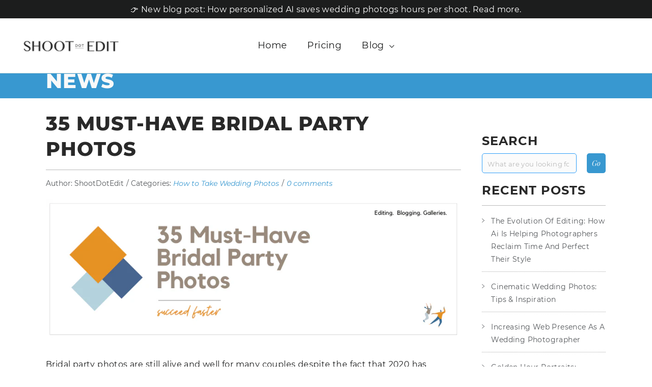

--- FILE ---
content_type: text/html; charset=utf-8
request_url: https://shootdotedit.com/blogs/news/35-must-have-bridal-party-photos?_pos=1&_sid=d6bad2308&_ss=r
body_size: 38994
content:
<!doctype html>
<html class="no-js" lang="en" dir="ltr">
<head>





<script src="/cdn/shopifycloud/consent-tracking-api/v0.1/consent-tracking-api.js"></script>

<script type="text/javascript">
  var Y=Object.defineProperty;var X=(m,g,p)=>g in m?Y(m,g,{enumerable:!0,configurable:!0,writable:!0,value:p}):m[g]=p;var n=(m,g,p)=>X(m,typeof g!="symbol"?g+"":g,p);(function(){"use strict";var m=" daum[ /]| deusu/| yadirectfetcher|(?:^|[^g])news(?!sapphire)|(?<! (?:channel/|google/))google(?!(app|/google| pixel))|(?<! cu)bots?(?:\\b|_)|(?<!(?:lib))http|(?<![hg]m)score|(?<!cam)scan|@[a-z][\\w-]+\\.|\\(\\)|\\.com\\b|\\btime/|\\||^<|^[\\w \\.\\-\\(?:\\):%]+(?:/v?\\d+(?:\\.\\d+)?(?:\\.\\d{1,10})*?)?(?:,|$)|^[^ ]{50,}$|^\\d+\\b|^\\w*search\\b|^\\w+/[\\w\\(\\)]*$|^active|^ad muncher|^amaya|^avsdevicesdk/|^biglotron|^bot|^bw/|^clamav[ /]|^client/|^cobweb/|^custom|^ddg[_-]android|^discourse|^dispatch/\\d|^downcast/|^duckduckgo|^email|^facebook|^getright/|^gozilla/|^hobbit|^hotzonu|^hwcdn/|^igetter/|^jeode/|^jetty/|^jigsaw|^microsoft bits|^movabletype|^mozilla/\\d\\.\\d\\s[\\w\\.-]+$|^mozilla/\\d\\.\\d\\s\\(compatible;?(?:\\s\\w+\\/\\d+\\.\\d+)?\\)$|^navermailapp|^netsurf|^offline|^openai/|^owler|^php|^postman|^python|^rank|^read|^reed|^rest|^rss|^snapchat|^space bison|^svn|^swcd |^taringa|^thumbor/|^track|^w3c|^webbandit/|^webcopier|^wget|^whatsapp|^wordpress|^xenu link sleuth|^yahoo|^yandex|^zdm/\\d|^zoom marketplace/|^$|analyzer|archive|ask jeeves/teoma|audit|bit\\.ly/|bluecoat drtr|browsex|burpcollaborator|capture|catch|check\\b|checker|chrome-lighthouse|chromeframe|classifier|cloudflare|convertify|crawl|cypress/|dareboost|datanyze|dejaclick|detect|dmbrowser|download|evc-batch/|exaleadcloudview|feed|firephp|functionize|gomezagent|grab|headless|httrack|hubspot marketing grader|hydra|ibisbrowser|infrawatch|insight|inspect|iplabel|ips-agent|java(?!;)|library|linkcheck|mail\\.ru/|manager|measure|neustar wpm|node|nutch|offbyone|onetrust|optimize|pageburst|pagespeed|parser|perl|phantomjs|pingdom|powermarks|preview|proxy|ptst[ /]\\d|retriever|rexx;|rigor|rss\\b|scrape|server|sogou|sparkler/|speedcurve|spider|splash|statuscake|supercleaner|synapse|synthetic|tools|torrent|transcoder|url|validator|virtuoso|wappalyzer|webglance|webkit2png|whatcms/|xtate/",g=/bot|crawl|http|lighthouse|scan|search|spider/i,p;function M(){if(p instanceof RegExp)return p;try{p=new RegExp(m,"i")}catch{p=g}return p}function O(c){return!!c&&M().test(c)}/*! js-cookie v3.0.5 | MIT */function _(c){for(var e=1;e<arguments.length;e++){var t=arguments[e];for(var i in t)c[i]=t[i]}return c}var U={read:function(c){return c[0]==='"'&&(c=c.slice(1,-1)),c.replace(/(%[\dA-F]{2})+/gi,decodeURIComponent)},write:function(c){return encodeURIComponent(c).replace(/%(2[346BF]|3[AC-F]|40|5[BDE]|60|7[BCD])/g,decodeURIComponent)}};function S(c,e){function t(r,s,a){if(!(typeof document>"u")){a=_({},e,a),typeof a.expires=="number"&&(a.expires=new Date(Date.now()+a.expires*864e5)),a.expires&&(a.expires=a.expires.toUTCString()),r=encodeURIComponent(r).replace(/%(2[346B]|5E|60|7C)/g,decodeURIComponent).replace(/[()]/g,escape);var o="";for(var h in a)a[h]&&(o+="; "+h,a[h]!==!0&&(o+="="+a[h].split(";")[0]));return document.cookie=r+"="+c.write(s,r)+o}}function i(r){if(!(typeof document>"u"||arguments.length&&!r)){for(var s=document.cookie?document.cookie.split("; "):[],a={},o=0;o<s.length;o++){var h=s[o].split("="),d=h.slice(1).join("=");try{var f=decodeURIComponent(h[0]);if(a[f]=c.read(d,f),r===f)break}catch{}}return r?a[r]:a}}return Object.create({set:t,get:i,remove:function(r,s){t(r,"",_({},s,{expires:-1}))},withAttributes:function(r){return S(this.converter,_({},this.attributes,r))},withConverter:function(r){return S(_({},this.converter,r),this.attributes)}},{attributes:{value:Object.freeze(e)},converter:{value:Object.freeze(c)}})}var R=S(U,{path:"/"});const F=c=>{const e=window.innerWidth<768||window.outerWidth<768?"mobile":"desktop";return c===e},L=(c,e)=>{const t=!!e,i=String(c)==="true";return t===i},I="shg_geo_data";function B(c,e){const t=c-e;return Math.floor(t/(1e3*60*60*24))}function N(){if(new URLSearchParams(window.location.search).get("shg_geo_cache")==="false")return null;let e=null;try{const t=localStorage.getItem(I);if(t){const i=JSON.parse(t),r=Date.now();i.timestamp&&B(r,i.timestamp)<=7?e=i:localStorage.removeItem(I)}}catch(t){return console.error("Error reading geo data from cache:",t),localStorage.removeItem(I),null}return e}function q(c){let e=null;if(!c)return console.warn("Geo location API URL not configured."),e;try{const t=new XMLHttpRequest;t.open("GET",c,!1),t.send(null),t.status===200?(e=JSON.parse(t.responseText),e?(e.timestamp=Date.now(),localStorage.setItem(I,JSON.stringify(e))):(console.error("Geo API response parsed to null or undefined."),e=null)):console.error(`Geo API request failed with status: ${t.status}`)}catch(t){console.error("Error fetching geo data from API:",t)}return e}function Q(c){let e=null;try{const t=N();t?(e=t,console.debug("Loaded geo data from cache:",e)):(e=q(c),console.debug("Fetched geo data from API:",e))}catch(t){console.error("Error initializing geo data:",t),e=null}return e}const j=(c,e)=>{const{type:t,country_code:i,toponym_name:r,parent_name:s}=c||{},{country:a,region:o,city:h}=e||{};if(!t||!i||!e)return!1;switch(t){case"country":return a===i;case"region":return o===r&&a===i;case"city":return h===r&&o===s&&a===i;default:return console.debug("Unknown location type:",t),!1}},x=c=>typeof c!="string"?!1:document.referrer.toLowerCase().includes(c.toLowerCase()),$=c=>typeof c!="string"?!1:window.location.href.toLowerCase().includes(c.toLowerCase()),G=(c,e,t)=>{if(!e)return!1;const{expectedTimeInMillseconds:i,withinOrAfter:r}=c||{};if(typeof i!="number"||!r)return!1;const s=e.first_visit_timestamp;return r==="within"?s+i>t:s+i<t},K=(c,e,t)=>e?t-e.first_visit_timestamp<18e5===c:c===!0;function H(c,e){return c===e}const y=class y{constructor(e){n(this,"visitorDetails",null);n(this,"currentTime");n(this,"geoLocationApi");n(this,"customerId");n(this,"isB2B");n(this,"internalGeoData");n(this,"isGeoDataInitialized",!1);n(this,"checkers",{device:e=>F(e),logged_in:(e,t)=>L(e,this.customerId),new_visitor:(e,t)=>K(e,t.visitorDetails,t.currentTime),returning_visitor:(e,t)=>G(e,t.visitorDetails,t.currentTime),url_contains:e=>$(e),referrer_contains:e=>x(e),location:(e,t)=>j(e,t.geoData),b2b:e=>H(e,this.isB2B)});this.geoLocationApi=e.geoLocationApi,this.customerId=e.customerId,this.isB2B=e.isB2B,this.currentTime=Date.now(),this.initializeVisitorDetails()}initializeVisitorDetails(){var e;try{const t=localStorage.getItem(y.VISITOR_DETAILS_KEY);t&&(this.visitorDetails=JSON.parse(t),typeof((e=this.visitorDetails)==null?void 0:e.first_visit_timestamp)!="number"&&(console.warn("Invalid visitor details found in storage, resetting."),this.visitorDetails=null)),this.visitorDetails===null?(console.debug("Initializing new visitor details."),this.visitorDetails={first_visit_timestamp:this.currentTime},localStorage.setItem(y.VISITOR_DETAILS_KEY,JSON.stringify(this.visitorDetails))):console.debug("Loaded visitor details from storage:",this.visitorDetails)}catch(t){console.error("Error initializing visitor details:",t),localStorage.removeItem(y.VISITOR_DETAILS_KEY),this.visitorDetails={first_visit_timestamp:this.currentTime},localStorage.setItem(y.VISITOR_DETAILS_KEY,JSON.stringify(this.visitorDetails))}}check(e){const t=this.checkers[e.audience_type];if(!t)return console.warn(`Unknown audience type: ${e.audience_type}`),!1;e.audience_type==="location"&&(e.value=this.snakeCaseKeys(e.value),this.isGeoDataInitialized||(console.debug("Location check required, initializing geoData..."),this.internalGeoData=Q(this.geoLocationApi),this.isGeoDataInitialized=!0,console.debug("GeoData initialization result:",this.internalGeoData)));const i={geoData:this.internalGeoData===void 0?null:this.internalGeoData,visitorDetails:this.visitorDetails,currentTime:this.currentTime};try{const r=!!t(e.value,i);return console.debug("Audience check result:",{audience:e,internalContext:i,matched:r}),e.condition==="is_not"?!r:r}catch(r){return console.error("Error during audience check:",{audience:e,internalContext:i,error:r}),!1}}snakeCaseKeys(e){if(typeof e!="object")return e;const t={};for(const[i,r]of Object.entries(e)){const s=i.replace(/[A-Z]/g,a=>`_${a.toLowerCase()}`);t[s]=r}return t}};n(y,"VISITOR_DETAILS_KEY","_shg_ab_visitor_details");let k=y;class J{constructor(e,t){n(this,"buyItNowHandlerAttached",!1);n(this,"currentPricingVariantId",null);n(this,"storefrontAccessToken");n(this,"shopDomain");n(this,"trackDispatchedSelection",(e,t)=>{const i=e&&e.isFirstAssignment===!1?"cache":t.distribution_method,r={shop_id:t.shop_id,optimization_id:e==null?void 0:e.optimization.id,variant_id:e==null?void 0:e.selectedVariant.id,details:{optimization_ids:t.optimization_ids,distribution_method:i,selection_details:t.selection_details,cache:t.cache,context:t.context,optimization_matches:t.optimization_matches}};this.trackingService.trackDispatch("dispatched",r)});this.trackingService=e,this.storefrontAccessToken=(t==null?void 0:t.storefrontAccessToken)??null,this.shopDomain=(t==null?void 0:t.shopDomain)??null,this.currentPricingVariantId=(t==null?void 0:t.currentPricingVariantId)??null,typeof document<"u"&&document.readyState==="loading"?document.addEventListener("DOMContentLoaded",()=>{this.attachPriceTestBuyItNowHandler()}):setTimeout(()=>{this.attachPriceTestBuyItNowHandler()},100)}async createCartAndGetCheckoutUrl(e,t,i){var o,h,d,f,C;if(!this.storefrontAccessToken||!this.shopDomain)return null;const r=`
      mutation cartCreate($input: CartInput!) {
        cartCreate(input: $input) {
          cart {
            id
            checkoutUrl
          }
          userErrors {
            field
            message
          }
        }
      }
    `,s=i?[{key:"shogun_variant_id",value:i}]:[],a={input:{lines:[{merchandiseId:`gid://shopify/ProductVariant/${e}`,quantity:t}],attributes:s}};try{const P=JSON.stringify({query:r,variables:a}),z=`https://${this.shopDomain}/api/2025-10/graphql.json`;console.debug("shogun: cartCreate request URL:",z),console.debug("shogun: cartCreate request body:",P);const b=await(await fetch(z,{method:"POST",headers:{"Content-Type":"application/json","X-Shopify-Storefront-Access-Token":this.storefrontAccessToken},body:P})).json();return console.debug("shogun: cartCreate full response:",JSON.stringify(b,null,2)),(d=(h=(o=b.data)==null?void 0:o.cartCreate)==null?void 0:h.cart)!=null&&d.checkoutUrl?(console.debug("shogun: cartCreate successful, checkoutUrl:",b.data.cartCreate.cart.checkoutUrl),b.data.cartCreate.cart.checkoutUrl):(console.error("shogun: cartCreate failed:",((C=(f=b.data)==null?void 0:f.cartCreate)==null?void 0:C.userErrors)||b.errors),null)}catch(P){return console.error("shogun: cartCreate error:",P),null}}async addToCartAndCheckout(e,t,i){const r={items:[{id:e,quantity:t}]};i&&(r.attributes={shogun_variant_id:i});try{const s=await fetch("/cart/add.js",{method:"POST",headers:{"Content-Type":"application/json"},body:JSON.stringify(r)});s.ok?(console.debug("shogun: added to cart, redirecting to checkout"),window.location.href="/checkout"):console.error("shogun: cart add failed:",await s.text())}catch(s){console.error("shogun: cart add error:",s)}}attachPriceTestBuyItNowHandler(){if(this.buyItNowHandlerAttached)return;this.buyItNowHandlerAttached=!0;const e=async i=>{const r=new FormData(i);let s=r.get("id")||r.get("variant_id");if(console.debug("shogun: buy-it-now form data:",Object.fromEntries(r.entries())),console.debug("shogun: raw variantId from form:",s),!s){console.debug("shogun: no variant ID found for buy-it-now");return}if(s.includes("gid://")){const h=s.match(/\/(\d+)$/);h&&(s=h[1],console.debug("shogun: extracted numeric ID from GID:",s))}const a=parseInt(r.get("quantity")||"1",10)||1,o=this.currentPricingVariantId;if(console.debug("shogun: buy-it-now details:",{variantId:s,quantity:a,pricingVariantId:o,storefrontAccessToken:this.storefrontAccessToken?"***":null,shopDomain:this.shopDomain}),this.storefrontAccessToken&&this.shopDomain){console.debug("shogun: attempting cartCreate with merchandiseId:",`gid://shopify/ProductVariant/${s}`);const h=await this.createCartAndGetCheckoutUrl(s,a,o);if(h){console.debug("shogun: redirecting to cartCreate checkoutUrl (original cart preserved)"),window.location.href=h;return}}console.debug("shogun: falling back to cart add with pricing variant"),await this.addToCartAndCheckout(s,a,o)};typeof document<"u"&&(()=>{document.addEventListener("click",i=>{const r=i.target;if(!r)return;const s=r.closest('[data-ab-price-test-payment-button="true"]');if(!s||!r.closest('shopify-buy-it-now-button, shopify-accelerated-checkout, [data-shopify="payment-button"]'))return;const o=s.closest("form");o&&(i.preventDefault(),i.stopPropagation(),i.stopImmediatePropagation(),e(o))},{capture:!0})})()}extractViewParamFromFullTemplateKey(e){const t=e.split("/").pop().split(".");return t.slice(1,t.length-1).join(".")}async handleRedirect(e){const t=new URL(window.location.href),i=new URL(window.location.href);if(e.optimization.scope==="theme")i.searchParams.set("preview_theme_id",e.selectedVariant.config.theme_id);else if(e.optimization.scope==="url_redirect")i.pathname=e.languageRootUrl!=="/"?e.languageRootUrl+e.selectedVariant.config.path:e.selectedVariant.config.path;else{const r=this.extractViewParamFromFullTemplateKey(e.selectedVariant.config.full_template_key);i.searchParams.set("view",r)}t.toString()===i.toString()?this.hideViewParam():this.redirectWithoutCache(i)}hideViewParam(){const e=new URL(window.location.href);e.searchParams.delete("view"),window.history.replaceState({},"",e.toString())}dispatch(e,t,i){let r=null;if(e[0].optimization.scope=="price"){const s=e[0];if(r=s,this.currentPricingVariantId=t||s.selectedVariant.id,this.attachPriceTestBuyItNowHandler(),t)console.debug("shogun: price variant already assigned, returning");else{const a=s.selectedVariant.id;console.debug("shogun: assigning price variant");const o=JSON.stringify({attributes:{shogun_variant_id:a}}),h=new XMLHttpRequest;h.open("POST","/cart/update.js",!0),h.setRequestHeader("Content-Type","application/json"),h.onreadystatechange=()=>{if(h.readyState==4&&h.status==200){console.debug("shogun: reloading to reflect cart pricing");const d=new URL(window.location.href);this.redirectWithoutCache(d)}},h.send(o)}}else{const s=e.find(o=>o.matchingVariant.id!==o.selectedVariant.id);if(console.debug("redirectingSelection",s),s&&(s.optimization.scope!=="url_redirect"||s.isFirstAssignment===!0||s.optimization.config.permanent_redirect===!0))return this.trackDispatchedSelection(s,i),this.handleRedirect(s);const a=new Set(e.map(o=>o.optimization.scope));(a.has("template")||a.has("page"))&&this.hideViewParam(),r=e.find(o=>o.current())||s||null}e.length>0&&!r&&(r=e[0]),(r||e.length>0)&&this.trackDispatchedSelection(r,i),e.filter(s=>s.current()).forEach(s=>{this.trackingService.trackVariantImpression(s.selectedVariant,s.optimization.type)})}redirectWithoutCache(e){typeof e=="string"&&(e=new URL(e)),e.searchParams.delete("cache"),document.referrer!=""&&sessionStorage.setItem(E,document.referrer),console.debug("shogun: redirecting to ",e),window.location.replace(e)}}class v{constructor(e){n(this,"optimization");n(this,"matchingVariant");n(this,"selectedVariant");n(this,"isFirstAssignment");n(this,"languageRootUrl");this.optimization=e.optimization,this.matchingVariant=e.matchingVariant,this.selectedVariant=e.selectedVariant,this.isFirstAssignment=e.isFirstAssignment,this.languageRootUrl=e.languageRootUrl}current(){return this.matchingVariant.id===this.selectedVariant.id}}const w=class w{constructor(){n(this,"ran",!1)}removePreviewBarIframe(){console.debug("Setting up preview bar iframe removal");const e=()=>{w.PREVIEW_BAR_IFRAME_IDS.forEach(t=>{const i=document.getElementById(t);i&&(console.debug(`Removing preview bar iframe with id: ${t}`),i.remove())})};e(),document.addEventListener("DOMContentLoaded",()=>{console.debug("DOM loaded, setting up mutation observer for preview bar");const t=new MutationObserver(i=>{i.forEach(r=>{r.addedNodes.forEach(s=>{if(s.nodeType===Node.ELEMENT_NODE){const a=s;w.PREVIEW_BAR_IFRAME_IDS.includes(a.id)&&(console.debug(`Detected and removing preview bar iframe with id: ${a.id} via observer`),a.remove())}})})});if(document.body)t.observe(document.body,{childList:!0,subtree:!0});else{const i=new MutationObserver(()=>{document.body&&(t.observe(document.body,{childList:!0,subtree:!0}),e(),i.disconnect())});i.observe(document.documentElement,{childList:!0})}e()})}run(){this.ran||(this.removePreviewBarIframe(),this.ran=!0)}};n(w,"PREVIEW_BAR_IFRAME_IDS",["preview-bar-iframe","PBarNextFrameWrapper"]);let T=w;const D="_shg_analytics_queue";class W{enqueue(e){const t={...e,id:crypto.randomUUID(),attempts:0,createdAt:Date.now()},i=this.readQueue();return i[t.category].push(t),this.writeQueue(i),t}all(){const e=this.readQueue();return[...e.shogun_load,...e.dispatcher].sort((t,i)=>t.createdAt-i.createdAt)}update(e){const t=this.readQueue(),i=t[e.category],r=i.findIndex(s=>s.id===e.id);r!==-1&&(i[r]=e,this.writeQueue(t))}remove(e){const t=this.readQueue(),i=t[e.category],r=i.findIndex(s=>s.id===e.id);r!==-1&&(i.splice(r,1),this.writeQueue(t))}findLatest(e){const i=this.readQueue()[e];if(i.length!==0)return i[i.length-1]}readQueue(){const e=localStorage.getItem(D);if(!e)return this.emptyQueue();try{const t=JSON.parse(e);return t.shogun_load||(t.shogun_load=[]),t.dispatcher||(t.dispatcher=[]),t}catch(t){return console.error("shogun: failed to parse analytics queue storage, resetting",t),localStorage.removeItem(D),this.emptyQueue()}}writeQueue(e){try{localStorage.setItem(D,JSON.stringify(e))}catch(t){console.error("shogun: failed to save analytics queue",t)}}emptyQueue(){return{shogun_load:[],dispatcher:[]}}}const u=class u{constructor(e,t,i,r,s,a){n(this,"publishable",!1);n(this,"allowed",null);n(this,"eventQueue",new W);n(this,"processingQueue",!1);n(this,"pendingProcess",!1);n(this,"processTimer",null);n(this,"trackVariantImpression",(e,t)=>{const i={page_type:this.pageType,page_id:this.pageId,app_type:t=="ab_test"?"ab_testing":"personalization",original_referrer:this.originalReferrer};i.optimization_id=e.optimization_id,i.variant_id=e.id,console.debug(`Tracking variant impression: optimization=${e.optimization_id}, variant=${e.id}`),this.enqueueShogunLoadEvent(i)});n(this,"trackPage",()=>{const e={page_type:this.pageType,page_id:this.pageId,app_type:"ab_testing"};this.enqueueShogunLoadEvent(e)});n(this,"trackDispatch",(e,t)=>{this.enqueueEvent({category:"dispatcher",event:e,data:t})});n(this,"enqueueEvent",e=>{console.debug("shogun: enqueueing tracking event",{category:e.category,event:"event"in e?e.event:void 0}),e.category==="shogun_load"&&(!this.publishable||this.allowed!==!0)&&console.debug("shogun: not ready, enqueueing shogun:load event");try{this.eventQueue.enqueue(e),this.scheduleProcessQueue()}catch(t){console.error("shogun: failed to enqueue analytics event",t)}});n(this,"enqueueShogunLoadEvent",e=>{this.enqueueEvent({category:"shogun_load",data:e})});n(this,"waitForPublishable",()=>{var i,r;let e=0;const t=()=>{var s,a;if(typeof((a=(s=window.Shopify)==null?void 0:s.analytics)==null?void 0:a.publish)>"u")if(e<=u.retryAttemptsLimit){setTimeout(t,u.retryIntervalInMs);return}else{console.warn("shogun:ts: Shopify analytics unavailable after 30s"),this.handleError("Error initializing TrackingService: Shopify analytics not available after 30s");return}console.debug("shogun:ts: publishable"),this.publishable=!0,this.scheduleProcessQueue()};(r=(i=window.Shopify)==null?void 0:i.analytics)!=null&&r.publish?(console.debug("shogun:ts: publishable"),this.publishable=!0):(console.debug("shogun:ts: analytics api not available yet, waiting..."),t())});n(this,"waitForConsent",()=>{var i,r;let e=0;const t=()=>{if(typeof window.Shopify>"u"&&e<=u.retryAttemptsLimit){setTimeout(t,u.retryIntervalInMs);return}window.Shopify.loadFeatures([{name:"consent-tracking-api",version:"0.1"}],s=>{var a;if(s&&s.length>0){let o=[];s.forEach(h=>{console.error(h),o.push(h.message)}),this.handleError(`Error initializing TrackingService: ${o.join(", ")}`)}else console.debug("shogun:ts: consent available"),this.handleConsentChange(((a=window.Shopify.customerPrivacy)==null?void 0:a.analyticsProcessingAllowed())??!1)})};(r=(i=window.Shopify)==null?void 0:i.customerPrivacy)!=null&&r.analyticsProcessingAllowed?(console.debug("shogun:ts: consent available"),this.allowed=window.Shopify.customerPrivacy.analyticsProcessingAllowed()):(console.debug("shogun:ts: privacy api not available yet, waiting..."),t())});n(this,"handleConsentChange",e=>{this.allowed=e,console.debug("shogun: analytics consent updated to: ",this.allowed),this.scheduleProcessQueue()});n(this,"scheduleProcessQueue",()=>{if(this.processingQueue){this.pendingProcess=!0;return}this.processingQueue=!0;try{this.processQueue()}catch(e){console.error("shogun: error processing analytics queue",e)}finally{this.processingQueue=!1,this.pendingProcess&&(this.pendingProcess=!1,this.scheduleProcessQueue())}});n(this,"scheduleProcessQueueAfter",e=>{this.processTimer||(this.processTimer=setTimeout(()=>{this.processTimer=null,this.scheduleProcessQueue()},e))});n(this,"handleError",e=>{let t,i;const r=this.eventQueue.findLatest("shogun_load");r&&(t=r.data.optimization_id,i=r.data.variant_id),this.trackDispatchFallback("errored",{shop_id:this.shopId,dispatcher_session_id:this.dispatcherSessionId,optimization_id:t,variant_id:i,details:{error:e}})});n(this,"dispatcherFallbackReady",e=>e.category!=="dispatcher"?!1:Date.now()-e.createdAt>=u.dispatchFallbackDelayInMs);n(this,"trackDispatchFallback",(e,t)=>{console.debug(`shogun: sending dispatch:${e} via fallback`),t.name=e,fetch(`${this.analyticsUrl}/dispatcher/${e}`,{method:"POST",headers:{"Content-Type":"application/json"},body:JSON.stringify(t),keepalive:!0})});n(this,"prepareFallbackPayload",e=>{const t=this.clonePayload(e);return t.shop_id=t.shop_id||this.shopId,t.dispatcher_session_id=this.dispatcherSessionId,t.details||(t.details={}),t});n(this,"clonePayload",e=>{try{return JSON.parse(JSON.stringify(e))}catch{return e}});this.shopId=e,this.pageType=t,this.pageId=i,this.originalReferrer=r,this.analyticsUrl=s,this.dispatcherSessionId=a,this.waitForPublishable(),this.waitForConsent(),document.addEventListener("visitorConsentCollected",o=>{this.handleConsentChange(o.detail.analyticsAllowed)}),this.scheduleProcessQueue()}processQueue(){console.debug("shogun: processing queue");const e=this.eventQueue.all();let t=!1;for(const i of e){if(this.shouldDropEvent(i)){this.eventQueue.remove(i);continue}if(this.isWithinBackoffWindow(i)){t=!0;continue}if(!this.isEventReady(i)){t=!0;continue}let r="success";try{r=this.deliverEvent(i)}catch(s){console.error("shogun: error delivering analytics event",s),r="retry"}r==="success"||r==="drop"?this.eventQueue.remove(i):(i.attempts+=1,i.lastAttemptedAt=Date.now(),this.eventQueue.update(i),t=!0)}t&&this.scheduleProcessQueueAfter(u.queueRetryDelayInMs)}shouldDropEvent(e){return Date.now()-e.createdAt>u.maxQueueAgeInMs||e.attempts>=u.maxQueueAttempts||e.category==="dispatcher"&&!e.event}isWithinBackoffWindow(e){if(!e.lastAttemptedAt)return!1;const t=u.queueRetryDelayInMs*Math.pow(2,Math.min(e.attempts,u.maxQueueAttempts));return Date.now()-e.lastAttemptedAt<t}isEventReady(e){return e.category==="shogun_load"?this.publishable&&this.allowed===!0:e.category==="dispatcher"?this.allowed===!0&&this.publishable?!0:this.dispatcherFallbackReady(e):!1}deliverEvent(e){return e.category==="shogun_load"?this.deliverShogunLoad(e):this.deliverDispatch(e)}deliverShogunLoad(e){const t=e.data;try{if(console.debug("Firing shogun:load event",t),!window.Shopify.analytics.publish)throw new Error("Shopify analytics publish is not available");return window.Shopify.analytics.publish("shogun:load",t),"success"}catch(i){return console.error("Error publishing shogun:load event:",i),"retry"}}deliverDispatch(e){if(e.category!=="dispatcher"||!e.event)return"drop";if(this.allowed===!0&&this.publishable){const i=`shogun:dispatcher:${e.event}`;try{if(console.debug(`Firing ${i} event`,e.data),!window.Shopify.analytics.publish)throw new Error("Shopify analytics publish is not available");return window.Shopify.analytics.publish(i,e.data),"success"}catch(r){console.error(`Error publishing ${i} event:`,r);const s=this.prepareFallbackPayload(e.data);return s.details||(s.details={}),s.details.error=`Error publishing ${i} event: ${r.message}`,this.trackDispatchFallback(e.event,s),"success"}}if(!this.dispatcherFallbackReady(e))return"retry";const t=this.prepareFallbackPayload(e.data);return this.trackDispatchFallback(e.event,t),"success"}};n(u,"retryIntervalInMs",250),n(u,"retryAttemptsLimit",3e4/u.retryIntervalInMs),n(u,"queueRetryDelayInMs",1e3),n(u,"maxQueueAttempts",5),n(u,"maxQueueAgeInMs",24*60*60*1e3),n(u,"dispatchFallbackDelayInMs",30*1e3);let A=u;const E="_shg_referrer",l=class l{constructor(e){n(this,"shopId");n(this,"optimizations");n(this,"currentThemeId");n(this,"pageId");n(this,"pageType");n(this,"currentPartialTemplateKey");n(this,"distributionMethod");n(this,"cachedOptimizations");n(this,"audienceChecker");n(this,"personalizations");n(this,"abTests");n(this,"dispatcher");n(this,"trackingService");n(this,"currentPath");n(this,"themeTestHandler");n(this,"currentPricingVariantId");n(this,"languageRootUrl");n(this,"dispatcherSessionId");n(this,"originalReferrer");n(this,"inAudience",e=>this.audienceChecker.check(e));if(this.originalReferrer=sessionStorage.getItem(E),this.originalReferrer){sessionStorage.removeItem(E),console.debug("shogun: retaining original referrer: ",this.originalReferrer);try{Object.defineProperty(document,"referrer",{get:()=>this.originalReferrer})}catch(a){console.debug("shogun: failed to set original referrer via `Object.defineProperty`"),console.error(a);try{window.document.__defineGetter__("referrer",()=>this.originalReferrer)}catch(o){console.debug("shogun: failed to set original referrer via `__defineGetter__`"),console.error(o)}}}this.shopId=e.shopId,this.currentThemeId=e.currentThemeId,this.currentPricingVariantId=e.currentPricingVariantId;const t=e.optimizations||[];e.defaultThemeId!==this.currentThemeId?this.optimizations=t.filter(a=>a.scope==="price"||a.variants.some(o=>o.config.theme_id===this.currentThemeId)):this.optimizations=t,this.personalizations=this.optimizations.filter(a=>a.type==="personalization"),this.abTests=this.optimizations.filter(a=>a.type==="ab_test"),this.distributionMethod=e.distributionMethod||l.DEFAULT_DISTRIBUTION_METHOD,this.pageId=e.pageId,this.pageType=e.pageType,this.languageRootUrl=e.languageRootUrl;const i=this.pageType==="metaobject"?"templates/metaobject/":"templates/",r=[e.templateName,e.templateSuffix].filter(Boolean).join(".");this.currentPartialTemplateKey=i+r,this.currentPath=window.location.pathname,this.cachedOptimizations=JSON.parse(localStorage.getItem(l.OPTIMIZATIONS_CACHE_KEY)||"{}"),this.audienceChecker=new k(e),e.sessionIdOverride?this.dispatcherSessionId=e.sessionIdOverride:(this.dispatcherSessionId=R.get(l.DISPATCHER_SESSION_COOKIE)||crypto.randomUUID(),R.set(l.DISPATCHER_SESSION_COOKIE,this.dispatcherSessionId,{path:"/",expires:1/48})),this.trackingService=new A(this.shopId,this.pageType,this.pageId,this.originalReferrer,e.analyticsUrl,this.dispatcherSessionId);const s=new T;this.themeTestHandler=s,this.dispatcher=new J(this.trackingService,{storefrontAccessToken:e.storefrontAccessToken,shopDomain:e.shopDomain,currentPricingVariantId:e.currentPricingVariantId})}getOptimizationPriority(e){return{theme:1,template:2,page:3,url_redirect:4,price:5}[e.scope]}sortMatches(e){return[...e].sort((t,i)=>{const r=this.getOptimizationPriority(t.optimization),s=this.getOptimizationPriority(i.optimization);return r===s?0:r-s})}audienceMatchesCurrentVisitor(e){const t=e.audiences||[];return t.length===0?!0:e.audiences_condition==="any"?t.some(this.inAudience):t.every(this.inAudience)}configAudiencesMatch(e,t){const i=e.audiences||[],r=t.audiences||[];if(i.length!==r.length)return!1;const s=i.map(o=>JSON.stringify(o)),a=r.map(o=>JSON.stringify(o));return!(s.some(o=>!a.includes(o))||a.some(o=>!s.includes(o))||i.length>1&&e.audiences_condition!==t.audiences_condition)}getCachedVariant(e){const t=this.cachedOptimizations[e.id];if(t)return e.variants.find(i=>i.id===t)}setCachedVariant(e,t){this.cachedOptimizations[e.id]=t.id,console.debug("setCachedVariant",e.id,t.id),localStorage.setItem(l.OPTIMIZATIONS_CACHE_KEY,JSON.stringify(this.cachedOptimizations))}extractPartialTemplateKeyFromFullTemplateKey(e){if(!e)return;const t=e.split(".");return t.length<2?e:t.slice(0,-1).join(".")}matchesAnyAttributeOfCurrentPage(e,t){const i=this.checkTemplateMatch(t),r=this.checkThemeMatch(e,t),s=this.checkPageMatch(e),a=this.checkPathMatch(t),o=this.checkPriceMatch(e,t);return r||i&&s||a||o}getMatchingVariant(e,t=void 0){var s;const i=e.config,r=(s=t==null?void 0:t.selectedVariant)==null?void 0:s.config;for(const a of e.variants){if(!this.matchesAnyAttributeOfCurrentPage(e,a))continue;const o=e.type==="ab_test"?e.config:a.config;if(this.audienceMatchesCurrentVisitor(o)&&!(r&&!this.configAudiencesMatch(i,r)))return a}}getPersonalizationMatches(){const e=[];for(const t of this.personalizations){const i=this.getMatchingVariant(t);i&&e.push({optimization:t,matchingVariant:i})}return e}getPrioritizedNonDefaultPersonalizationSelection(){const e=this.getPersonalizationMatches();if(e.length===0)return;const t=this.sortMatches(e);for(const i of t){const s=i.optimization.variants.sort((a,o)=>a.position-o.position).find(a=>!a.config.original&&this.audienceMatchesCurrentVisitor(a.config));if(s)return new v({optimization:i.optimization,matchingVariant:i.matchingVariant,selectedVariant:s,isFirstAssignment:!0,languageRootUrl:this.languageRootUrl})}}getDefaultPersonalizationSelectionsForImpressionTracking(e){return this.getPersonalizationMatches().filter(r=>r.matchingVariant.config.original&&r.optimization.id!==(e==null?void 0:e.optimization.id)).map(r=>new v({optimization:r.optimization,matchingVariant:r.matchingVariant,selectedVariant:r.matchingVariant,isFirstAssignment:!0,languageRootUrl:this.languageRootUrl}))}getRandomVariantForOptimization(e){const t=`${this.dispatcherSessionId}-${e.id}`,r=this.hashWithDjb2(t)%l.DEFAULT_NUMBER_OF_BINS;let s=0;for(const a of e.variants)if(s+=l.DEFAULT_NUMBER_OF_BINS*(a.config.percentage||0)/100,r<s)return a;return e.variants[0]}hasAnyCachedVariants(){return this.abTests.some(e=>!!this.cachedOptimizations[e.id])}getGreedySelections(e){const t=e[Math.floor(Math.random()*e.length)],i=t.cachedVariant||this.getRandomVariantForOptimization(t.optimization);return[new v({optimization:t.optimization,matchingVariant:t.matchingVariant,selectedVariant:i,isFirstAssignment:!t.cachedVariant,languageRootUrl:this.languageRootUrl})]}userBin(){const e=this.dispatcherSessionId;return e?this.hashWithDjb2(e)%l.DEFAULT_NUMBER_OF_BINS:0}hashWithDjb2(e){let t=5381;for(let i=0;i<e.length;i++)t=(t<<5)-t+e.charCodeAt(i),t|=0;return Math.abs(t)}getVariantForUserBin(){const e=this.userBin(),t=this.abTests.flatMap(r=>r.variants);let i=0;for(const r of t)if(i+=l.DEFAULT_NUMBER_OF_BINS*(r.traffic_percentage||0)/100,e<i)return r;return null}getEvenSelections(e){const t=this.getVariantForUserBin();if(!t)return[];const i=e.find(r=>r.optimization.variants.some(s=>s.id===t.id));return i?[new v({optimization:i.optimization,matchingVariant:i.matchingVariant,selectedVariant:t,isFirstAssignment:!i.cachedVariant,languageRootUrl:this.languageRootUrl})]:[]}getAbTestMatches(e){const t=[];return this.abTests.forEach(i=>{const r=this.getMatchingVariant(i,e);if(r){const s=this.getCachedVariant(i);(r.config.original||s)&&t.push({optimization:i,matchingVariant:r,cachedVariant:s})}}),t}getAbTestSelections(e){const t=this.getAbTestMatches(e);if(t.length===0)return[];const i=t.find(r=>!!r.cachedVariant);if(!i&&this.hasAnyCachedVariants())return[];if(i)return[new v({optimization:i.optimization,matchingVariant:i.matchingVariant,selectedVariant:i.cachedVariant,isFirstAssignment:!1,languageRootUrl:this.languageRootUrl})];switch(this.distributionMethod){case"greedy":return this.getGreedySelections(t);case"even":return this.getEvenSelections(t);default:throw new Error(`Unknown distribution method: ${this.distributionMethod}`)}}isBot(){const e=navigator.userAgent,t=O(e);return console.debug("Bot testing with user agent:",e),t}handleThemeReview(){const t=new URLSearchParams(location.search).get("shgpvid"),i=sessionStorage.getItem("_shg_preview_variant_id");if(i&&(!t||i==t)){console.debug(`shogun: theme review in progress, viewing variant: ${i}`);const r=document.getElementById("shogun-price-test-preview");if(!r){console.debug("shogun: sidebar not found!!!");return}const s=r.content.cloneNode(!0);document.addEventListener("DOMContentLoaded",()=>{document.body.style.paddingLeft="32rem",document.body.prepend(s)});return}else if(t&&(!i||i!=t)){console.debug(`shogun: theme review in progress, setting variant: ${t}`),sessionStorage.setItem("_shg_preview_variant_id",t);const r=JSON.stringify({attributes:{shogun_variant_id:t}}),s=new XMLHttpRequest;s.open("POST","/cart/update.js",!0),s.setRequestHeader("Content-Type","application/json"),s.onreadystatechange=()=>{s.readyState==4&&s.status==200&&(console.debug("shogun: reloading to reflect cart pricing"),location=location)},s.send(r)}}run(){let e=null,t=this.distributionMethod,i=[];const r=(s,a={})=>{var h,d;const o=s&&s.isFirstAssignment===!1?"cache":t;return{shop_id:this.shopId,optimization_id:(h=s==null?void 0:s.optimization)==null?void 0:h.id,variant_id:(d=s==null?void 0:s.selectedVariant)==null?void 0:d.id,details:{optimization_ids:this.optimizations.map(f=>f.id),distribution_method:o,selection_details:i,...a}}};try{if(this.isBot()){console.debug("Bot traffic detected, optimizer disabled");return}this.handleThemeReview();const s=this.getPrioritizedNonDefaultPersonalizationSelection(),a=this.getAbTestSelections(s),o=[];s&&o.push(s),o.push(...a),o.push(...this.getDefaultPersonalizationSelectionsForImpressionTracking(s)),localStorage.getItem("_shg_is_merchant")||this.themeTestHandler.run(),e=o.find(d=>d.matchingVariant.id===d.selectedVariant.id)||null,e&&!e.isFirstAssignment&&(t="cache"),i=o.map(d=>({optimization_id:d.optimization.id,selected_variant_id:d.selectedVariant.id,matching_variant_id:d.matchingVariant.id}));const h={shop_id:this.shopId,optimization_ids:this.optimizations.map(d=>d.id),selection_details:i,distribution_method:t,cache:{...this.cachedOptimizations},context:{template_key:this.currentPartialTemplateKey,theme_id:this.currentThemeId,page_type:this.pageType,page_id:this.pageId},optimization_matches:this.buildOptimizationMatches(s)};if(a.forEach(d=>{this.setCachedVariant(d.optimization,d.selectedVariant)}),o.length===0){this.abTests.length>0&&(this.trackingService.trackPage(),this.trackingService.trackDispatch("skipped",r(e)));return}this.dispatcher.dispatch(o,this.currentPricingVariantId,h)}catch(s){this.trackingService.trackDispatch("errored",r(e,{error:s.message}))}}getCurrentPathWithoutLanguagePrefix(){return this.languageRootUrl==="/"||!this.currentPath.startsWith(this.languageRootUrl)?this.currentPath:this.currentPath.substring(this.languageRootUrl.length)||"/"}checkTemplateMatch(e){return this.extractPartialTemplateKeyFromFullTemplateKey(e.config.full_template_key)===this.currentPartialTemplateKey}checkThemeMatch(e,t){return e.scope==="theme"&&t.config.theme_id===this.currentThemeId}checkPageMatch(e){const{page_type:t,page_id:i}=e.config,r=!t||t===this.pageType,s=!i||i===this.pageId;return e.scope!=="url_redirect"&&r&&s}checkPathMatch(e){const t=e.config.path;if(!t)return!1;const i=this.getCurrentPathWithoutLanguagePrefix();return decodeURIComponent(t)===decodeURIComponent(i)}checkPriceMatch(e,t){return e.scope!=="price"?!1:!this.currentPricingVariantId||this.currentPricingVariantId===t.id}getDetailedMatchingInfo(e,t,i){const{page_type:r,page_id:s}=e.config,a=!r||r===this.pageType,o=!s||s===this.pageId,h=e.type==="ab_test"?e.config:t.config,d=i?this.configAudiencesMatch(e.config,i.selectedVariant.config):!1;return{matches_template:this.checkTemplateMatch(t),matches_theme:this.checkThemeMatch(e,t),matches_page_type:a,matches_page_id:o,matches_page:this.checkPageMatch(e),matches_path:this.checkPathMatch(t),matches_price:this.checkPriceMatch(e,t),matches_audience:this.audienceMatchesCurrentVisitor(h),matches_personalization_config:d}}buildOptimizationMatches(e){const t={};for(const i of this.optimizations)if(t[i.id]={},i.variants&&Array.isArray(i.variants))for(const r of i.variants)t[i.id][r.id]=this.getDetailedMatchingInfo(i,r,e);return t}};n(l,"DEFAULT_NUMBER_OF_BINS",1e4),n(l,"DEFAULT_DISTRIBUTION_METHOD","greedy"),n(l,"OPTIMIZATIONS_CACHE_KEY","_shg_ab_optimizations_cache"),n(l,"DISPATCHER_SESSION_COOKIE","_shg_dispatcher_session");let V=l;window.ShogunOptimizer=V})();

</script><script type="text/javascript">
  ;(function() {
    if (typeof ShogunOptimizer === 'undefined') {
      console.error("ShogunOptimizer is not defined. Please ensure the optimizer script is properly loaded.");
      return;
    }

    const designMode = false;
    if (designMode) {
      console.debug("Design mode is enabled, skipping optimizer initialization");
      return;
    }

    // If the referrer url is the Shopify admin url, then set a local storage shg_is_merchant flag to true
    // This is used to remove the preview bar from the page for shoppers
    const referrer = document.referrer
    if (!localStorage.getItem('_shg_is_merchant') && ((referrer.includes('admin.shopify.com') || referrer.includes('shogun')))) {
      console.debug('Setting shg_is_merchant to true')
      localStorage.setItem('_shg_is_merchant', 'true')
    }

    const urlParams = new URLSearchParams(window.location.search);
    const optimizationDisabled = urlParams.get('shg') === "false" || window.location.hostname.includes('shopifypreview');

    if (optimizationDisabled) {
      console.debug("Optimization is disabled, skipping optimizer initialization");
      return;
    }

    const shopMetafieldConfig = {"default_theme_id":144933224608,"method":"greedy","optimizations":[],"expires_at":1768952404000,"env":"production"} || {};
    const optimizationsData = shopMetafieldConfig.expires_at > Date.now() ? (shopMetafieldConfig.optimizations || []) : [];

    const optimizerConfig = {
      shopId: "6172878e-31af-4422-bafc-f7f6bb64aa74",
      optimizations: optimizationsData,
      distributionMethod: urlParams.get('shgMethod') || shopMetafieldConfig.method,
      defaultThemeId: String(shopMetafieldConfig.default_theme_id),
      currentThemeId: "144933224608",
      pageId: "556723994784",
      pageType: "article",
      templateName: "article",
      templateSuffix: "",
      customerId: "",
      isB2B: false,
      sessionIdOverride: urlParams.get('shgSessionId'),
      geoLocationApi: "https://ipinfo.io/json?token=f2ae3a557d807b",
      currentPricingVariantId: null,
      languageRootUrl: "/",
      analyticsUrl: "https://shogun-abc-production.global.ssl.fastly.net",
      storefrontAccessToken: null,
      shopDomain: ""
    };

    console.debug("Initializing ShogunOptimizer with config:", optimizerConfig);
    const optimizer = new ShogunOptimizer(optimizerConfig);
    optimizer.run();
  })();
</script>




  <meta charset="utf-8">
  <meta http-equiv="X-UA-Compatible" content="IE=edge,chrome=1">
  <meta name="viewport" content="width=device-width,initial-scale=1">
  <meta name="theme-color" content="#111111">
  <link rel="canonical" href="https://shootdotedit.com/blogs/news/35-must-have-bridal-party-photos">
  <link rel="preconnect" href="https://cdn.shopify.com">
  <link rel="preconnect" href="https://fonts.shopifycdn.com">
  <link rel="dns-prefetch" href="https://productreviews.shopifycdn.com">
  <link rel="dns-prefetch" href="https://ajax.googleapis.com">
  <link rel="dns-prefetch" href="https://maps.googleapis.com">
  <link rel="dns-prefetch" href="https://maps.gstatic.com"><link rel="shortcut icon" href="//shootdotedit.com/cdn/shop/files/ShootDotEdit-Monagram-OffBlack_71cf5372-bc53-4fff-bcf5-591033c040fc_32x32.jpg?v=1628612590" type="image/png" /><title>35 Must-Have Bridal Party Photos
&ndash; ShootDotEdit
</title>
<meta name="description" content="Here are some classic and creative ideas to help you get the perfect bridal party photos! Check out these tips and achieve shooting success!"><meta property="og:site_name" content="ShootDotEdit">
  <meta property="og:url" content="https://shootdotedit.com/blogs/news/35-must-have-bridal-party-photos">
  <meta property="og:title" content="35 Must-Have Bridal Party Photos">
  <meta property="og:type" content="article">
  <meta property="og:description" content="


Bridal party photos are still alive and well for many couples despite the fact that 2020 has changed weddings as we know them. But no matter what, many couples are not ready to give up entirely on having a wedding party when they get married. And when planning, besides spending time choosing their vendors, looking for a venue, etc., a bride and groom spend a considerable amount of time on choosing their bridal party.




Since the people in the bridal party are usually the closest to the couple, you should try to stay close and establish a bond with them, too. The bridesmaids, the groomsmen, flower girls and ring bearers are the ones who will be participating in the wedding, but besides getting their action shots, you could think of getting creative with their images. While it’s a big day for the bride and groom, it’s a big day for their families and close friends, too. The couple will forever treasure those special moments with their bridal party. Here are some classic and creative ideas that you could try for the bridal party photos at your next wedding.
Classic Arrangements for Bridal Party Photos
1. Entire Bridal Party Photos


@woodlandfields


As the name suggests, get everyone together for this shot. You could take a formal spin to this with everyone smiling at the camera or you could ask the bridal party to get candid. If you have any jokes, then this could be the right time to deliver a good punchline. Alternatively, you can also ask the bridal party to engage in some fun banter.
If this is a COVID wedding, you could perhaps get the bridal party together and ask them to maintain some distance. Let them keep their masks on and then follow the above steps. When they look at these pictures in the future, they’ll reminisce about surviving a pandemic.
2. The Groomsmen with the Couple
These guys are probably a mixture of the groom’s best buddies, childhood friends or close relatives. Their camaraderie will make any picture look beautiful. You could guide them through the shoot and help them with their poses. You could also plan something more candid and take pictures when they are interacting with the couple during the day. It will look more natural and give a peek into their relationships.
3. The Bridesmaids with the Couple
Bridesmaids are very special to the bride. Just like the groomsmen, they can also be a mix of childhood friends, best buddies and close relatives. They pretty much ensure that the bride stays stress-free and that her day goes perfect. So, they deserve their limelight, too. You could keep this one formal and help them pose with the couple or you could also put a candid spin to this. Be on the lookout for moments when the bridesmaids are interacting with the couple. You could try to get photos that really show the bond between all of them.
4. The Groom with His Guys and the Bride with Her Girls


@brandiallysephoto


This is when the bride and groom are likely to be most comfortable, so try to take advantage of that. Their dynamics will already be evident to you, all you have to do is find that perfect lighting and capture every smile. In the future, this image will take them back to the day when all their loved ones came together to support them.
5. Switching Sides for the Bridal Party Photos
This could be turned into a fun photo. Get the groom to pose with all the bridesmaids and get all the groomsmen to pose with the bride. It’s possible that all of them are already good friends, and if that’s not the case, try to guide them through the photos and help them to get comfortable with each other. If there are any in-laws involved on either side, try to see if you can capture their family dynamics in the images. It’s a new beginning for the couple, so photographs with each other’s families will always be a dear memory.
6. The Couple with the Flower Girl
This shot is bound to melt some hearts (a collective awww is always a good sign). They are one of the most important parts of the wedding, so you might want to spend some extra time getting those perfect pictures of the flower girl and the couple. If you already have some ideas, you could show them to the flower girl. If you have a very young flower girl (between ages 4-7), a visual representation might probably be more helpful than a verbal one. You might also want to keep some candy (read: bribes) handy. And one day, when the flower girl becomes the bride, she’ll look back on this moment, too!
7. Solo Shots of the Bride and Groom with the Flower Girl and Ring Bearer


@frances.photography


This sounds too cute already! This is the perfect moment to catch the bride and groom in their most kid-like avatar. You could take some posed images and then move on to more natural photographs of the bride and groom interacting or playing with the flower girl and ring bearer.
8. The Couple with the Ring Bearer
This is another young member of the bridal party that you may have to spend some extra time with. Photos with children almost always leave people with smiles on their faces, so that extra time spent on getting that perfect photograph is worth it. To keep your young subject-focused, you could try to move away from the crowd. And of course, candy or bribes can work for you here, too! If you are having a hard time with any children in the bridal party, you could try to enlist a family member for help.
9. Shots with In-Laws in the Bridal Party Photos
If there are any in-laws in either bridal party, you can also take advantage of that and create some special photos of their interactions. You could get some formal shots of the couples together and individually with their in-laws. It’s a new beginning for both sides, so getting them together for pictures is an ideal way to help them commemorate this special occasion.
10. The Bridal Party in Action


@ideal_imaging_photography


Try to make sure you photograph the bridal party while they are performing their duties during the ceremony. These will turn out to be the most natural and candid shots, and if there are some goof ups during the ceremony, try to shoot those too! The bridal party and the couple will laugh about those photos later.
Creative Arrangements in Bridal Party Photos
Okay, now that you’ve already got your classic, formal and some candid shots, it’s time to get creative with the bridal party shots. While you might have your own ideas for this, try to be open to suggestions from the bridal party. There are so many props in a wedding, so there’s plenty that you can do to get some unique photos. Here are some fun photos that you can get of your bridal party.
11. The Bling and the Bridesmaids
Everyone wants to take a closer look at the ring, so you might as well get closer, too! You could ask the ladies of the bridal party to focus on the ring and capture that image. Alternatively, if they are already admiring the ring, take some candids as well. This can be a classic photograph that captures sisterhood!
12. The Dressing Room Shot



If the bride is doing her hair and makeup with the bridesmaids, it’s a chance for you to get up close and personal with the bridal party. This is a time when the bridesmaids are helping the bride with her makeup and getting her ready for the big day. There’s going to be laughter, giggles and perhaps some (happy) tears, too. While you are shooting inside the dressing room, try to keep your presence low-key. If the bridal party gets self-conscious of being photographed, you might not be able to get those raw emotions. Keep an eye out for personal moments and maybe keep a pack of tissues with you.
Don’t forget the groom in this process. If he’s getting ready with his groomsmen, you could take some amazing pictures of them too. Remember that these are extremely personal moments, so try to give them their privacy as well. Going into the dressing room to shoot? Read 15 Must-Have Wedding Getting Ready Photos to get some more ideas.
13. The First Look
If the bridal party hasn’t seen the bride’s gown yet, this could be a chance to record their first reaction. You want to be prepared for this shot, so you could try to coordinate with the bride. Ideally, you would want to get an image where you can see everyone’s reaction. It will be one of those shots that the bride and the bridal party will always remember.
14. It’s All About the Style in Bridal Party Photos
Notice someone from the bridal party rocking some funky socks or shoes? They could make for interesting and unique photos. Your bride and groom might also be wearing fancy footwear, so don’t forget the little details. If they are all wearing something unique, it could make for a cool bridal party photo. There could be something special about the way the bridesmaids have done their hair or something unique about the back of their dresses, so be observant and be sure to ask them if there’s anything special they would like photographed so you don’t miss a moment.
15. Get Crafty in Bridal Party Photos
You could ask the bridal party to hold up placards with personal messages or letters that spell out ‘love’. Make it as colorful as you want or keep it monochrome. It’s something that will also give the bridal party a chance to bond, and of course, test their arts and crafts skills. You could also involve the bride and groom in these pictures.
Another idea would be to get the bridal party to spell out ‘Just Married’ and the couple sharing a kiss in front of them. If they share a pet, bring them into this picture too.
16. Get on the Dance Floor


@ideal_imaging_photography


The dance floor is where people really let loose. Photograph the bridal party in action. You could ask them to get a little goofy with their dance moves too. These photos will definitely make it to a #ThrowbackThursday post one day or it could just be a running joke between the bridal party. Just let the bridal party do their thing!
17. The Groom with the Bridesmaids
This could potentially be an advance ice breaking session or it could turn out to be a really fun session if the groom and the bridesmaids are already acquainted. You could have the bridesmaids pull the groom’s cheeks or make funny faces with him. A little music could also help lighten the mood. Use a fun, upbeat playlist and let the groom and bridesmaids dance and have fun.
18. Work with Nature in Bridal Party Photos
Whether it’s a bright, sunny day or it’s pouring, work with the weather. It may be a little uncomfortable to shoot in the rain, but you could get some really stellar photographs, too. You could even suggest the bridal party dance in the rain! The combination of the rain, laughter and your lens will make for magical moments. If you find yourself surrounded by mountains or a beach, you could use them to add some drama to your background.
Check out our blog on How to Photograph a Wedding When it Rains for some tips and tricks to work with nature.
19. The Bridesmaids’ Bouquets

@studio_n_photography

The bride spends a lot of time finalizing a bouquet for their bridesmaids. This is one of the images that you could try to get right at the beginning of the ceremony. Whether it’s a shot of just the bouquets or the bridesmaids holding their bouquets, flowers always make a photograph look pretty.
20. Selfie Mode
If you see the couple and the bridal party taking selfies, this is your cue to get creative. You could find different angles and distances that you could photograph them while they stay busy taking selfies. The whole bridal party is bonding at this moment, so you might be able to get some really cool and candid photos.
21. Take the Bridal Party on a Walk


@jelgerandtanja


This could be yet another chance of getting some candids where the bride and groom can just let go and be comfortable. Get the bridal party together and have them walk around the venue or other nearby locations. Let them chat and laugh out loud. It could be like their mini-break from the wedding. You could also try making conversation with them as you continue to shoot. If the venue has opportunities for dramatic backdrops like flower walls or fountains, try and use them in the bridal party photos.
This is not necessarily just for the ladies. You could try and suggest this to the groom’s side too. Mixing both sides together would also make for some fun images. If the wedding is in a beautiful, small town that looks like something straight out of a movie, try to find beautiful streets you could turn into photography spots.
22. The Bridal Party Peeking at the Couple
To set up this shot, you could have the bride and groom pose romantically and show the bridal party trying to catch a glimpse of the couple. It could make for a sweet and funny shot. You might want to step away from the crowd for this one and make sure that you are getting all your subjects in the frame. Find areas at the venue that would allow you to do this. If there is a garden at the venue, the bridal party could be inside the house trying to get a look at the couple in love through a window, or they could be peeking from behind a wall.
23. The Bridal Party Cheering for the Couple
As an alternative to the suggestion above, for this shot, you could have the couple in a romantic pose and their bridal party in the background rejoicing and cheering for them. With that much joy and celebration around, it’s bound to be a lovely image.
24. The Symmetrical Shot for Bridal Party Photos


@jelgerandtanja


This is especially stellar if the bridal party is color coordinated. And the photograph will come out looking even better if the background complements the colors.
25. Look For Heights 

If you have access to a roof or a higher floor, take advantage by taking some bird’s eye view shots. Spot the bridal party among the guests and capture them as they are. They could be gossiping, or laughing at something, or simply chatting – it will be beautiful because it’s a real moment. You could also have them pose for you while you go upstairs to take the photos. If they are posing, they could look up at you, smiling or holding up their glasses.
26. Focus on the Bride
While this blog is all about getting those perfect bridal party photos, don’t forget about the bride. Get the bridesmaids and the bride together and have them pose with their back facing towards you. Now, let the bride stand out by asking her to turn around and face you. And there you go! You get the bridal party photo and put the spotlight on the bride in the same photo.
27. Focus on the Bridesmaids
To set up this shot, you could have the bride hold up a mirror to all her bridesmaids. Point the camera towards the bride with her holding up the mirror reflecting all her bridesmaids and shoot away! This photo allows you to focus on the bride and the bridesmaids in the same photo. You can also capture individual images of the bride with each bridesmaid. This whole series can also be done with the groom with his groomsmen.
Need tips to photograph a large bridal party? Our blog on 3 Steps to Shooting a Large Bridal Party could help.
28. Go Indoors


@tinymumphotography


If there’s a large room with impeccable lighting and decor, get your bridal party to pose indoors. Get both the sides together and have them all look towards you. Some could be sitting, others could be standing. To make it more dramatic, you could ask them to keep their expressions serious, yet not tense. And of course, once you are done with all the posed photos, ask them to get a little crazy!
Read How to Shoot in Small and Dark Wedding Venues if you find yourself in a venue with less than ideal lighting.
29. One with the Food
If the bridal party is sitting down to eat, you could take some pictures without making them aware of your presence. People are not always comfortable being photographed while eating, so you might want to ask first. If you spot them at the bar, try getting them to do the classic “cheers” pose.
30. A Sparkling Beginning for Bridal Party Photos


@erinm_photography


If it’s nighttime, hand some sparklers to the bridal party. You could divide the bridal party into two rows and have them make a ‘tunnel’ for the bride and groom to pass through. Once the sparklers are lit, you could have the bride and groom run through the tunnel. This should give you the chance to get some lovely action shots with everyone in the picture. Besides being excellent props, the sparklers can also add some beautiful lighting to your images.
31. Up in the Air
The groomsmen could lift the groom into their arms for a playful shot. Alternatively, if they are okay with getting a little adventurous, they could also toss him in the air (this sounds way scarier than it looks). This might take some practice, so try to be patient. You could also suggest this to the bride. It will certainly be a memorable activity for the bridal party and the couple!
32. The Veil
Brides are often photographed with their veils, and for good reason. The veil tends to add a dramatic touch to the shot. One of the shots could be of the bridesmaids fixing the bride’s veil in the dressing room. You could also have the bride showing off her veil and the bridesmaids holding it or standing next to it.
33. Recreate an Old Photograph
If the bridal party has people the bride and groom knew from when they were young or if there’s a recent, fun photo of the couple with their bridal party, try to recreate it. It would be ideal to have an older photograph, so you could do a ‘then’ and ‘now’.
34. Involve the furry friends


@brandiallysephoto


If there’s a pet on either side of the family, include them in the bridal party photos. If the bride and groom are attached to this pet, they will love the idea of involving their fur baby in the photographs. You could also photograph them as they play games or perform some tricks with their pets. This way you really get the whole family together!
35. Get Sporty
If the bride or groom or both have a sports streak in them, then try to photograph them in action with their bridal party. Set up a match, divide the teams and add some stellar action shots to your collection. If you divide the teams according to bridesmaids and groomsmen, things are bound to get competitive.
Be Open to Collaboration
We hope this blog helps you make your own shot list for the bridal party. While it’s always good to be prepared, try to be open to suggestions from the bridal party. You may like their ideas better or even merge your ideas. If you are certain that something won’t work, let them know that classic photos look just as good. Pinterest is a great place for the bride to collect her ideas and share with you!
To learn more about creating a wedding day shot list, read Creating a Wedding Day Shot List.
At ShootDotEdit, we believe in offering tips to photographers to achieve success faster, whether it’s in blog posts that help you to figure out your bridal party photos or editing your photos the way you like them. Want to know how we can help? Check out our pricing guide here!"><meta property="og:image" content="http://shootdotedit.com/cdn/shop/articles/PUBLISHED_BLOG_BANNERS_2.png?v=1628779766">
    <meta property="og:image:secure_url" content="https://shootdotedit.com/cdn/shop/articles/PUBLISHED_BLOG_BANNERS_2.png?v=1628779766">
    <meta property="og:image:width" content="900">
    <meta property="og:image:height" content="300"><meta name="twitter:site" content="@">
  <meta name="twitter:card" content="summary_large_image">
  <meta name="twitter:title" content="35 Must-Have Bridal Party Photos">
  <meta name="twitter:description" content="


Bridal party photos are still alive and well for many couples despite the fact that 2020 has changed weddings as we know them. But no matter what, many couples are not ready to give up entirely on having a wedding party when they get married. And when planning, besides spending time choosing their vendors, looking for a venue, etc., a bride and groom spend a considerable amount of time on choosing their bridal party.




Since the people in the bridal party are usually the closest to the couple, you should try to stay close and establish a bond with them, too. The bridesmaids, the groomsmen, flower girls and ring bearers are the ones who will be participating in the wedding, but besides getting their action shots, you could think of getting creative with their images. While it’s a big day for the bride and groom, it’s a big day for their families and close friends, too. The couple will forever treasure those special moments with their bridal party. Here are some classic and creative ideas that you could try for the bridal party photos at your next wedding.
Classic Arrangements for Bridal Party Photos
1. Entire Bridal Party Photos


@woodlandfields


As the name suggests, get everyone together for this shot. You could take a formal spin to this with everyone smiling at the camera or you could ask the bridal party to get candid. If you have any jokes, then this could be the right time to deliver a good punchline. Alternatively, you can also ask the bridal party to engage in some fun banter.
If this is a COVID wedding, you could perhaps get the bridal party together and ask them to maintain some distance. Let them keep their masks on and then follow the above steps. When they look at these pictures in the future, they’ll reminisce about surviving a pandemic.
2. The Groomsmen with the Couple
These guys are probably a mixture of the groom’s best buddies, childhood friends or close relatives. Their camaraderie will make any picture look beautiful. You could guide them through the shoot and help them with their poses. You could also plan something more candid and take pictures when they are interacting with the couple during the day. It will look more natural and give a peek into their relationships.
3. The Bridesmaids with the Couple
Bridesmaids are very special to the bride. Just like the groomsmen, they can also be a mix of childhood friends, best buddies and close relatives. They pretty much ensure that the bride stays stress-free and that her day goes perfect. So, they deserve their limelight, too. You could keep this one formal and help them pose with the couple or you could also put a candid spin to this. Be on the lookout for moments when the bridesmaids are interacting with the couple. You could try to get photos that really show the bond between all of them.
4. The Groom with His Guys and the Bride with Her Girls


@brandiallysephoto


This is when the bride and groom are likely to be most comfortable, so try to take advantage of that. Their dynamics will already be evident to you, all you have to do is find that perfect lighting and capture every smile. In the future, this image will take them back to the day when all their loved ones came together to support them.
5. Switching Sides for the Bridal Party Photos
This could be turned into a fun photo. Get the groom to pose with all the bridesmaids and get all the groomsmen to pose with the bride. It’s possible that all of them are already good friends, and if that’s not the case, try to guide them through the photos and help them to get comfortable with each other. If there are any in-laws involved on either side, try to see if you can capture their family dynamics in the images. It’s a new beginning for the couple, so photographs with each other’s families will always be a dear memory.
6. The Couple with the Flower Girl
This shot is bound to melt some hearts (a collective awww is always a good sign). They are one of the most important parts of the wedding, so you might want to spend some extra time getting those perfect pictures of the flower girl and the couple. If you already have some ideas, you could show them to the flower girl. If you have a very young flower girl (between ages 4-7), a visual representation might probably be more helpful than a verbal one. You might also want to keep some candy (read: bribes) handy. And one day, when the flower girl becomes the bride, she’ll look back on this moment, too!
7. Solo Shots of the Bride and Groom with the Flower Girl and Ring Bearer


@frances.photography


This sounds too cute already! This is the perfect moment to catch the bride and groom in their most kid-like avatar. You could take some posed images and then move on to more natural photographs of the bride and groom interacting or playing with the flower girl and ring bearer.
8. The Couple with the Ring Bearer
This is another young member of the bridal party that you may have to spend some extra time with. Photos with children almost always leave people with smiles on their faces, so that extra time spent on getting that perfect photograph is worth it. To keep your young subject-focused, you could try to move away from the crowd. And of course, candy or bribes can work for you here, too! If you are having a hard time with any children in the bridal party, you could try to enlist a family member for help.
9. Shots with In-Laws in the Bridal Party Photos
If there are any in-laws in either bridal party, you can also take advantage of that and create some special photos of their interactions. You could get some formal shots of the couples together and individually with their in-laws. It’s a new beginning for both sides, so getting them together for pictures is an ideal way to help them commemorate this special occasion.
10. The Bridal Party in Action


@ideal_imaging_photography


Try to make sure you photograph the bridal party while they are performing their duties during the ceremony. These will turn out to be the most natural and candid shots, and if there are some goof ups during the ceremony, try to shoot those too! The bridal party and the couple will laugh about those photos later.
Creative Arrangements in Bridal Party Photos
Okay, now that you’ve already got your classic, formal and some candid shots, it’s time to get creative with the bridal party shots. While you might have your own ideas for this, try to be open to suggestions from the bridal party. There are so many props in a wedding, so there’s plenty that you can do to get some unique photos. Here are some fun photos that you can get of your bridal party.
11. The Bling and the Bridesmaids
Everyone wants to take a closer look at the ring, so you might as well get closer, too! You could ask the ladies of the bridal party to focus on the ring and capture that image. Alternatively, if they are already admiring the ring, take some candids as well. This can be a classic photograph that captures sisterhood!
12. The Dressing Room Shot



If the bride is doing her hair and makeup with the bridesmaids, it’s a chance for you to get up close and personal with the bridal party. This is a time when the bridesmaids are helping the bride with her makeup and getting her ready for the big day. There’s going to be laughter, giggles and perhaps some (happy) tears, too. While you are shooting inside the dressing room, try to keep your presence low-key. If the bridal party gets self-conscious of being photographed, you might not be able to get those raw emotions. Keep an eye out for personal moments and maybe keep a pack of tissues with you.
Don’t forget the groom in this process. If he’s getting ready with his groomsmen, you could take some amazing pictures of them too. Remember that these are extremely personal moments, so try to give them their privacy as well. Going into the dressing room to shoot? Read 15 Must-Have Wedding Getting Ready Photos to get some more ideas.
13. The First Look
If the bridal party hasn’t seen the bride’s gown yet, this could be a chance to record their first reaction. You want to be prepared for this shot, so you could try to coordinate with the bride. Ideally, you would want to get an image where you can see everyone’s reaction. It will be one of those shots that the bride and the bridal party will always remember.
14. It’s All About the Style in Bridal Party Photos
Notice someone from the bridal party rocking some funky socks or shoes? They could make for interesting and unique photos. Your bride and groom might also be wearing fancy footwear, so don’t forget the little details. If they are all wearing something unique, it could make for a cool bridal party photo. There could be something special about the way the bridesmaids have done their hair or something unique about the back of their dresses, so be observant and be sure to ask them if there’s anything special they would like photographed so you don’t miss a moment.
15. Get Crafty in Bridal Party Photos
You could ask the bridal party to hold up placards with personal messages or letters that spell out ‘love’. Make it as colorful as you want or keep it monochrome. It’s something that will also give the bridal party a chance to bond, and of course, test their arts and crafts skills. You could also involve the bride and groom in these pictures.
Another idea would be to get the bridal party to spell out ‘Just Married’ and the couple sharing a kiss in front of them. If they share a pet, bring them into this picture too.
16. Get on the Dance Floor


@ideal_imaging_photography


The dance floor is where people really let loose. Photograph the bridal party in action. You could ask them to get a little goofy with their dance moves too. These photos will definitely make it to a #ThrowbackThursday post one day or it could just be a running joke between the bridal party. Just let the bridal party do their thing!
17. The Groom with the Bridesmaids
This could potentially be an advance ice breaking session or it could turn out to be a really fun session if the groom and the bridesmaids are already acquainted. You could have the bridesmaids pull the groom’s cheeks or make funny faces with him. A little music could also help lighten the mood. Use a fun, upbeat playlist and let the groom and bridesmaids dance and have fun.
18. Work with Nature in Bridal Party Photos
Whether it’s a bright, sunny day or it’s pouring, work with the weather. It may be a little uncomfortable to shoot in the rain, but you could get some really stellar photographs, too. You could even suggest the bridal party dance in the rain! The combination of the rain, laughter and your lens will make for magical moments. If you find yourself surrounded by mountains or a beach, you could use them to add some drama to your background.
Check out our blog on How to Photograph a Wedding When it Rains for some tips and tricks to work with nature.
19. The Bridesmaids’ Bouquets

@studio_n_photography

The bride spends a lot of time finalizing a bouquet for their bridesmaids. This is one of the images that you could try to get right at the beginning of the ceremony. Whether it’s a shot of just the bouquets or the bridesmaids holding their bouquets, flowers always make a photograph look pretty.
20. Selfie Mode
If you see the couple and the bridal party taking selfies, this is your cue to get creative. You could find different angles and distances that you could photograph them while they stay busy taking selfies. The whole bridal party is bonding at this moment, so you might be able to get some really cool and candid photos.
21. Take the Bridal Party on a Walk


@jelgerandtanja


This could be yet another chance of getting some candids where the bride and groom can just let go and be comfortable. Get the bridal party together and have them walk around the venue or other nearby locations. Let them chat and laugh out loud. It could be like their mini-break from the wedding. You could also try making conversation with them as you continue to shoot. If the venue has opportunities for dramatic backdrops like flower walls or fountains, try and use them in the bridal party photos.
This is not necessarily just for the ladies. You could try and suggest this to the groom’s side too. Mixing both sides together would also make for some fun images. If the wedding is in a beautiful, small town that looks like something straight out of a movie, try to find beautiful streets you could turn into photography spots.
22. The Bridal Party Peeking at the Couple
To set up this shot, you could have the bride and groom pose romantically and show the bridal party trying to catch a glimpse of the couple. It could make for a sweet and funny shot. You might want to step away from the crowd for this one and make sure that you are getting all your subjects in the frame. Find areas at the venue that would allow you to do this. If there is a garden at the venue, the bridal party could be inside the house trying to get a look at the couple in love through a window, or they could be peeking from behind a wall.
23. The Bridal Party Cheering for the Couple
As an alternative to the suggestion above, for this shot, you could have the couple in a romantic pose and their bridal party in the background rejoicing and cheering for them. With that much joy and celebration around, it’s bound to be a lovely image.
24. The Symmetrical Shot for Bridal Party Photos


@jelgerandtanja


This is especially stellar if the bridal party is color coordinated. And the photograph will come out looking even better if the background complements the colors.
25. Look For Heights 

If you have access to a roof or a higher floor, take advantage by taking some bird’s eye view shots. Spot the bridal party among the guests and capture them as they are. They could be gossiping, or laughing at something, or simply chatting – it will be beautiful because it’s a real moment. You could also have them pose for you while you go upstairs to take the photos. If they are posing, they could look up at you, smiling or holding up their glasses.
26. Focus on the Bride
While this blog is all about getting those perfect bridal party photos, don’t forget about the bride. Get the bridesmaids and the bride together and have them pose with their back facing towards you. Now, let the bride stand out by asking her to turn around and face you. And there you go! You get the bridal party photo and put the spotlight on the bride in the same photo.
27. Focus on the Bridesmaids
To set up this shot, you could have the bride hold up a mirror to all her bridesmaids. Point the camera towards the bride with her holding up the mirror reflecting all her bridesmaids and shoot away! This photo allows you to focus on the bride and the bridesmaids in the same photo. You can also capture individual images of the bride with each bridesmaid. This whole series can also be done with the groom with his groomsmen.
Need tips to photograph a large bridal party? Our blog on 3 Steps to Shooting a Large Bridal Party could help.
28. Go Indoors


@tinymumphotography


If there’s a large room with impeccable lighting and decor, get your bridal party to pose indoors. Get both the sides together and have them all look towards you. Some could be sitting, others could be standing. To make it more dramatic, you could ask them to keep their expressions serious, yet not tense. And of course, once you are done with all the posed photos, ask them to get a little crazy!
Read How to Shoot in Small and Dark Wedding Venues if you find yourself in a venue with less than ideal lighting.
29. One with the Food
If the bridal party is sitting down to eat, you could take some pictures without making them aware of your presence. People are not always comfortable being photographed while eating, so you might want to ask first. If you spot them at the bar, try getting them to do the classic “cheers” pose.
30. A Sparkling Beginning for Bridal Party Photos


@erinm_photography


If it’s nighttime, hand some sparklers to the bridal party. You could divide the bridal party into two rows and have them make a ‘tunnel’ for the bride and groom to pass through. Once the sparklers are lit, you could have the bride and groom run through the tunnel. This should give you the chance to get some lovely action shots with everyone in the picture. Besides being excellent props, the sparklers can also add some beautiful lighting to your images.
31. Up in the Air
The groomsmen could lift the groom into their arms for a playful shot. Alternatively, if they are okay with getting a little adventurous, they could also toss him in the air (this sounds way scarier than it looks). This might take some practice, so try to be patient. You could also suggest this to the bride. It will certainly be a memorable activity for the bridal party and the couple!
32. The Veil
Brides are often photographed with their veils, and for good reason. The veil tends to add a dramatic touch to the shot. One of the shots could be of the bridesmaids fixing the bride’s veil in the dressing room. You could also have the bride showing off her veil and the bridesmaids holding it or standing next to it.
33. Recreate an Old Photograph
If the bridal party has people the bride and groom knew from when they were young or if there’s a recent, fun photo of the couple with their bridal party, try to recreate it. It would be ideal to have an older photograph, so you could do a ‘then’ and ‘now’.
34. Involve the furry friends


@brandiallysephoto


If there’s a pet on either side of the family, include them in the bridal party photos. If the bride and groom are attached to this pet, they will love the idea of involving their fur baby in the photographs. You could also photograph them as they play games or perform some tricks with their pets. This way you really get the whole family together!
35. Get Sporty
If the bride or groom or both have a sports streak in them, then try to photograph them in action with their bridal party. Set up a match, divide the teams and add some stellar action shots to your collection. If you divide the teams according to bridesmaids and groomsmen, things are bound to get competitive.
Be Open to Collaboration
We hope this blog helps you make your own shot list for the bridal party. While it’s always good to be prepared, try to be open to suggestions from the bridal party. You may like their ideas better or even merge your ideas. If you are certain that something won’t work, let them know that classic photos look just as good. Pinterest is a great place for the bride to collect her ideas and share with you!
To learn more about creating a wedding day shot list, read Creating a Wedding Day Shot List.
At ShootDotEdit, we believe in offering tips to photographers to achieve success faster, whether it’s in blog posts that help you to figure out your bridal party photos or editing your photos the way you like them. Want to know how we can help? Check out our pricing guide here!">
<style data-shopify>@font-face {
  font-family: Montserrat;
  font-weight: 400;
  font-style: normal;
  font-display: swap;
  src: url("//shootdotedit.com/cdn/fonts/montserrat/montserrat_n4.81949fa0ac9fd2021e16436151e8eaa539321637.woff2") format("woff2"),
       url("//shootdotedit.com/cdn/fonts/montserrat/montserrat_n4.a6c632ca7b62da89c3594789ba828388aac693fe.woff") format("woff");
}

  @font-face {
  font-family: Montserrat;
  font-weight: 400;
  font-style: normal;
  font-display: swap;
  src: url("//shootdotedit.com/cdn/fonts/montserrat/montserrat_n4.81949fa0ac9fd2021e16436151e8eaa539321637.woff2") format("woff2"),
       url("//shootdotedit.com/cdn/fonts/montserrat/montserrat_n4.a6c632ca7b62da89c3594789ba828388aac693fe.woff") format("woff");
}


  @font-face {
  font-family: Montserrat;
  font-weight: 600;
  font-style: normal;
  font-display: swap;
  src: url("//shootdotedit.com/cdn/fonts/montserrat/montserrat_n6.1326b3e84230700ef15b3a29fb520639977513e0.woff2") format("woff2"),
       url("//shootdotedit.com/cdn/fonts/montserrat/montserrat_n6.652f051080eb14192330daceed8cd53dfdc5ead9.woff") format("woff");
}

  @font-face {
  font-family: Montserrat;
  font-weight: 400;
  font-style: italic;
  font-display: swap;
  src: url("//shootdotedit.com/cdn/fonts/montserrat/montserrat_i4.5a4ea298b4789e064f62a29aafc18d41f09ae59b.woff2") format("woff2"),
       url("//shootdotedit.com/cdn/fonts/montserrat/montserrat_i4.072b5869c5e0ed5b9d2021e4c2af132e16681ad2.woff") format("woff");
}

  @font-face {
  font-family: Montserrat;
  font-weight: 600;
  font-style: italic;
  font-display: swap;
  src: url("//shootdotedit.com/cdn/fonts/montserrat/montserrat_i6.e90155dd2f004112a61c0322d66d1f59dadfa84b.woff2") format("woff2"),
       url("//shootdotedit.com/cdn/fonts/montserrat/montserrat_i6.41470518d8e9d7f1bcdd29a447c2397e5393943f.woff") format("woff");
}

</style><link href="//shootdotedit.com/cdn/shop/t/5/assets/theme.css?v=61214170399342737711760266725" rel="stylesheet" type="text/css" media="all" />
<style data-shopify>:root {
    --typeHeaderPrimary: Montserrat;
    --typeHeaderFallback: sans-serif;
    --typeHeaderSize: 35px;
    --typeHeaderWeight: 400;
    --typeHeaderLineHeight: 1.2;
    --typeHeaderSpacing: 0.0em;

    --typeBasePrimary:Montserrat;
    --typeBaseFallback:sans-serif;
    --typeBaseSize: 16px;
    --typeBaseWeight: 400;
    --typeBaseLineHeight: 1.6;
    --typeBaseSpacing: 0.025em;

    --iconWeight: 3px;
    --iconLinecaps: miter;
  }

  
.collection-hero__content:before,
  .hero__image-wrapper:before,
  .hero__media:before {
    background-image: linear-gradient(to bottom, rgba(0, 0, 0, 0.0) 0%, rgba(0, 0, 0, 0.0) 40%, rgba(0, 0, 0, 0.62) 100%);
  }

  .skrim__item-content .skrim__overlay:after {
    background-image: linear-gradient(to bottom, rgba(0, 0, 0, 0.0) 30%, rgba(0, 0, 0, 0.62) 100%);
  }

  .placeholder-content {
    background-image: linear-gradient(100deg, #ffffff 40%, #f7f7f7 63%, #ffffff 79%);
  }</style><script>
    document.documentElement.className = document.documentElement.className.replace('no-js', 'js');

    window.theme = window.theme || {};
    theme.routes = {
      home: "/",
      cart: "/cart.js",
      cartPage: "/cart",
      cartAdd: "/cart/add.js",
      cartChange: "/cart/change.js"
    };
    theme.strings = {
      soldOut: "Sold Out",
      unavailable: "Unavailable",
      stockLabel: "[count] in stock",
      willNotShipUntil: "Will not ship until [date]",
      willBeInStockAfter: "Will be in stock after [date]",
      waitingForStock: "Inventory on the way",
      cartSavings: "You're saving [savings]",
      cartEmpty: "Your cart is currently empty.",
      cartTermsConfirmation: "You must agree with the terms and conditions of sales to check out",
      searchCollections: "Collections:",
      searchPages: "Pages:",
      searchArticles: "Articles:"
    };
    theme.settings = {
      dynamicVariantsEnable: true,
      dynamicVariantType: "button",
      cartType: "drawer",
      isCustomerTemplate: false,
      moneyFormat: "${{amount}}",
      predictiveSearch: true,
      predictiveSearchType: "product,article,page,collection",
      inventoryThreshold: 10,
      quickView: false,
      themeName: 'Motion',
      themeVersion: "7.2.0"
    };
  </script>

  <script>window.performance && window.performance.mark && window.performance.mark('shopify.content_for_header.start');</script><meta id="shopify-digital-wallet" name="shopify-digital-wallet" content="/55364223136/digital_wallets/dialog">
<link rel="alternate" type="application/atom+xml" title="Feed" href="/blogs/news.atom" />
<script async="async" src="/checkouts/internal/preloads.js?locale=en-US"></script>
<script id="shopify-features" type="application/json">{"accessToken":"90e017174b995a9ccaa1ce425ac6f727","betas":["rich-media-storefront-analytics"],"domain":"shootdotedit.com","predictiveSearch":true,"shopId":55364223136,"locale":"en"}</script>
<script>var Shopify = Shopify || {};
Shopify.shop = "shootdotedit.myshopify.com";
Shopify.locale = "en";
Shopify.currency = {"active":"USD","rate":"1.0"};
Shopify.country = "US";
Shopify.theme = {"name":"1. Imagen","id":144933224608,"schema_name":"Motion","schema_version":"7.2.0","theme_store_id":847,"role":"main"};
Shopify.theme.handle = "null";
Shopify.theme.style = {"id":null,"handle":null};
Shopify.cdnHost = "shootdotedit.com/cdn";
Shopify.routes = Shopify.routes || {};
Shopify.routes.root = "/";</script>
<script type="module">!function(o){(o.Shopify=o.Shopify||{}).modules=!0}(window);</script>
<script>!function(o){function n(){var o=[];function n(){o.push(Array.prototype.slice.apply(arguments))}return n.q=o,n}var t=o.Shopify=o.Shopify||{};t.loadFeatures=n(),t.autoloadFeatures=n()}(window);</script>
<script id="shop-js-analytics" type="application/json">{"pageType":"article"}</script>
<script defer="defer" async type="module" src="//shootdotedit.com/cdn/shopifycloud/shop-js/modules/v2/client.init-shop-cart-sync_BApSsMSl.en.esm.js"></script>
<script defer="defer" async type="module" src="//shootdotedit.com/cdn/shopifycloud/shop-js/modules/v2/chunk.common_CBoos6YZ.esm.js"></script>
<script type="module">
  await import("//shootdotedit.com/cdn/shopifycloud/shop-js/modules/v2/client.init-shop-cart-sync_BApSsMSl.en.esm.js");
await import("//shootdotedit.com/cdn/shopifycloud/shop-js/modules/v2/chunk.common_CBoos6YZ.esm.js");

  window.Shopify.SignInWithShop?.initShopCartSync?.({"fedCMEnabled":true,"windoidEnabled":true});

</script>
<script>(function() {
  var isLoaded = false;
  function asyncLoad() {
    if (isLoaded) return;
    isLoaded = true;
    var urls = ["https:\/\/d23dclunsivw3h.cloudfront.net\/redirect-app.js?shop=shootdotedit.myshopify.com","https:\/\/shopify.livechatinc.com\/api\/v2\/script\/a2475fa1-f43b-4290-ba99-10f638c8f3d6\/widget.js?shop=shootdotedit.myshopify.com","https:\/\/api.omappapi.com\/shopify\/embed\/?shop=shootdotedit.myshopify.com","https:\/\/cdn.rebuyengine.com\/onsite\/js\/rebuy.js?shop=shootdotedit.myshopify.com"];
    for (var i = 0; i < urls.length; i++) {
      var s = document.createElement('script');
      s.type = 'text/javascript';
      s.async = true;
      s.src = urls[i];
      var x = document.getElementsByTagName('script')[0];
      x.parentNode.insertBefore(s, x);
    }
  };
  if(window.attachEvent) {
    window.attachEvent('onload', asyncLoad);
  } else {
    window.addEventListener('load', asyncLoad, false);
  }
})();</script>
<script id="__st">var __st={"a":55364223136,"offset":-28800,"reqid":"650c9168-1cfa-46f8-b33e-d202f9250177-1768886787","pageurl":"shootdotedit.com\/blogs\/news\/35-must-have-bridal-party-photos?_pos=1\u0026_sid=d6bad2308\u0026_ss=r","s":"articles-556723994784","u":"8528b5216d16","p":"article","rtyp":"article","rid":556723994784};</script>
<script>window.ShopifyPaypalV4VisibilityTracking = true;</script>
<script id="captcha-bootstrap">!function(){'use strict';const t='contact',e='account',n='new_comment',o=[[t,t],['blogs',n],['comments',n],[t,'customer']],c=[[e,'customer_login'],[e,'guest_login'],[e,'recover_customer_password'],[e,'create_customer']],r=t=>t.map((([t,e])=>`form[action*='/${t}']:not([data-nocaptcha='true']) input[name='form_type'][value='${e}']`)).join(','),a=t=>()=>t?[...document.querySelectorAll(t)].map((t=>t.form)):[];function s(){const t=[...o],e=r(t);return a(e)}const i='password',u='form_key',d=['recaptcha-v3-token','g-recaptcha-response','h-captcha-response',i],f=()=>{try{return window.sessionStorage}catch{return}},m='__shopify_v',_=t=>t.elements[u];function p(t,e,n=!1){try{const o=window.sessionStorage,c=JSON.parse(o.getItem(e)),{data:r}=function(t){const{data:e,action:n}=t;return t[m]||n?{data:e,action:n}:{data:t,action:n}}(c);for(const[e,n]of Object.entries(r))t.elements[e]&&(t.elements[e].value=n);n&&o.removeItem(e)}catch(o){console.error('form repopulation failed',{error:o})}}const l='form_type',E='cptcha';function T(t){t.dataset[E]=!0}const w=window,h=w.document,L='Shopify',v='ce_forms',y='captcha';let A=!1;((t,e)=>{const n=(g='f06e6c50-85a8-45c8-87d0-21a2b65856fe',I='https://cdn.shopify.com/shopifycloud/storefront-forms-hcaptcha/ce_storefront_forms_captcha_hcaptcha.v1.5.2.iife.js',D={infoText:'Protected by hCaptcha',privacyText:'Privacy',termsText:'Terms'},(t,e,n)=>{const o=w[L][v],c=o.bindForm;if(c)return c(t,g,e,D).then(n);var r;o.q.push([[t,g,e,D],n]),r=I,A||(h.body.append(Object.assign(h.createElement('script'),{id:'captcha-provider',async:!0,src:r})),A=!0)});var g,I,D;w[L]=w[L]||{},w[L][v]=w[L][v]||{},w[L][v].q=[],w[L][y]=w[L][y]||{},w[L][y].protect=function(t,e){n(t,void 0,e),T(t)},Object.freeze(w[L][y]),function(t,e,n,w,h,L){const[v,y,A,g]=function(t,e,n){const i=e?o:[],u=t?c:[],d=[...i,...u],f=r(d),m=r(i),_=r(d.filter((([t,e])=>n.includes(e))));return[a(f),a(m),a(_),s()]}(w,h,L),I=t=>{const e=t.target;return e instanceof HTMLFormElement?e:e&&e.form},D=t=>v().includes(t);t.addEventListener('submit',(t=>{const e=I(t);if(!e)return;const n=D(e)&&!e.dataset.hcaptchaBound&&!e.dataset.recaptchaBound,o=_(e),c=g().includes(e)&&(!o||!o.value);(n||c)&&t.preventDefault(),c&&!n&&(function(t){try{if(!f())return;!function(t){const e=f();if(!e)return;const n=_(t);if(!n)return;const o=n.value;o&&e.removeItem(o)}(t);const e=Array.from(Array(32),(()=>Math.random().toString(36)[2])).join('');!function(t,e){_(t)||t.append(Object.assign(document.createElement('input'),{type:'hidden',name:u})),t.elements[u].value=e}(t,e),function(t,e){const n=f();if(!n)return;const o=[...t.querySelectorAll(`input[type='${i}']`)].map((({name:t})=>t)),c=[...d,...o],r={};for(const[a,s]of new FormData(t).entries())c.includes(a)||(r[a]=s);n.setItem(e,JSON.stringify({[m]:1,action:t.action,data:r}))}(t,e)}catch(e){console.error('failed to persist form',e)}}(e),e.submit())}));const S=(t,e)=>{t&&!t.dataset[E]&&(n(t,e.some((e=>e===t))),T(t))};for(const o of['focusin','change'])t.addEventListener(o,(t=>{const e=I(t);D(e)&&S(e,y())}));const B=e.get('form_key'),M=e.get(l),P=B&&M;t.addEventListener('DOMContentLoaded',(()=>{const t=y();if(P)for(const e of t)e.elements[l].value===M&&p(e,B);[...new Set([...A(),...v().filter((t=>'true'===t.dataset.shopifyCaptcha))])].forEach((e=>S(e,t)))}))}(h,new URLSearchParams(w.location.search),n,t,e,['guest_login'])})(!0,!0)}();</script>
<script integrity="sha256-4kQ18oKyAcykRKYeNunJcIwy7WH5gtpwJnB7kiuLZ1E=" data-source-attribution="shopify.loadfeatures" defer="defer" src="//shootdotedit.com/cdn/shopifycloud/storefront/assets/storefront/load_feature-a0a9edcb.js" crossorigin="anonymous"></script>
<script data-source-attribution="shopify.dynamic_checkout.dynamic.init">var Shopify=Shopify||{};Shopify.PaymentButton=Shopify.PaymentButton||{isStorefrontPortableWallets:!0,init:function(){window.Shopify.PaymentButton.init=function(){};var t=document.createElement("script");t.src="https://shootdotedit.com/cdn/shopifycloud/portable-wallets/latest/portable-wallets.en.js",t.type="module",document.head.appendChild(t)}};
</script>
<script data-source-attribution="shopify.dynamic_checkout.buyer_consent">
  function portableWalletsHideBuyerConsent(e){var t=document.getElementById("shopify-buyer-consent"),n=document.getElementById("shopify-subscription-policy-button");t&&n&&(t.classList.add("hidden"),t.setAttribute("aria-hidden","true"),n.removeEventListener("click",e))}function portableWalletsShowBuyerConsent(e){var t=document.getElementById("shopify-buyer-consent"),n=document.getElementById("shopify-subscription-policy-button");t&&n&&(t.classList.remove("hidden"),t.removeAttribute("aria-hidden"),n.addEventListener("click",e))}window.Shopify?.PaymentButton&&(window.Shopify.PaymentButton.hideBuyerConsent=portableWalletsHideBuyerConsent,window.Shopify.PaymentButton.showBuyerConsent=portableWalletsShowBuyerConsent);
</script>
<script data-source-attribution="shopify.dynamic_checkout.cart.bootstrap">document.addEventListener("DOMContentLoaded",(function(){function t(){return document.querySelector("shopify-accelerated-checkout-cart, shopify-accelerated-checkout")}if(t())Shopify.PaymentButton.init();else{new MutationObserver((function(e,n){t()&&(Shopify.PaymentButton.init(),n.disconnect())})).observe(document.body,{childList:!0,subtree:!0})}}));
</script>

<script>window.performance && window.performance.mark && window.performance.mark('shopify.content_for_header.end');</script>

  <script src="//shootdotedit.com/cdn/shop/t/5/assets/vendor-scripts-v12.js" defer="defer"></script><script src="//shootdotedit.com/cdn/shop/t/5/assets/theme.js?v=77963624236286776931759243429" defer="defer"></script><script src="https://analytics.ahrefs.com/analytics.js" data-key="jE68fr5tO6BrcvtY+SDzbQ" async></script>
<!-- BEGIN app block: shopify://apps/pagefly-page-builder/blocks/app-embed/83e179f7-59a0-4589-8c66-c0dddf959200 -->

<!-- BEGIN app snippet: pagefly-cro-ab-testing-main -->







<script>
  ;(function () {
    const url = new URL(window.location)
    const viewParam = url.searchParams.get('view')
    if (viewParam && viewParam.includes('variant-pf-')) {
      url.searchParams.set('pf_v', viewParam)
      url.searchParams.delete('view')
      window.history.replaceState({}, '', url)
    }
  })()
</script>



<script type='module'>
  
  window.PAGEFLY_CRO = window.PAGEFLY_CRO || {}

  window.PAGEFLY_CRO['data_debug'] = {
    original_template_suffix: "",
    allow_ab_test: false,
    ab_test_start_time: 0,
    ab_test_end_time: 0,
    today_date_time: 1768886788000,
  }
  window.PAGEFLY_CRO['GA4'] = { enabled: false}
</script>

<!-- END app snippet -->








  <script src='https://cdn.shopify.com/extensions/019bb4f9-aed6-78a3-be91-e9d44663e6bf/pagefly-page-builder-215/assets/pagefly-helper.js' defer='defer'></script>

  <script src='https://cdn.shopify.com/extensions/019bb4f9-aed6-78a3-be91-e9d44663e6bf/pagefly-page-builder-215/assets/pagefly-general-helper.js' defer='defer'></script>

  <script src='https://cdn.shopify.com/extensions/019bb4f9-aed6-78a3-be91-e9d44663e6bf/pagefly-page-builder-215/assets/pagefly-snap-slider.js' defer='defer'></script>

  <script src='https://cdn.shopify.com/extensions/019bb4f9-aed6-78a3-be91-e9d44663e6bf/pagefly-page-builder-215/assets/pagefly-slideshow-v3.js' defer='defer'></script>

  <script src='https://cdn.shopify.com/extensions/019bb4f9-aed6-78a3-be91-e9d44663e6bf/pagefly-page-builder-215/assets/pagefly-slideshow-v4.js' defer='defer'></script>

  <script src='https://cdn.shopify.com/extensions/019bb4f9-aed6-78a3-be91-e9d44663e6bf/pagefly-page-builder-215/assets/pagefly-glider.js' defer='defer'></script>

  <script src='https://cdn.shopify.com/extensions/019bb4f9-aed6-78a3-be91-e9d44663e6bf/pagefly-page-builder-215/assets/pagefly-slideshow-v1-v2.js' defer='defer'></script>

  <script src='https://cdn.shopify.com/extensions/019bb4f9-aed6-78a3-be91-e9d44663e6bf/pagefly-page-builder-215/assets/pagefly-product-media.js' defer='defer'></script>

  <script src='https://cdn.shopify.com/extensions/019bb4f9-aed6-78a3-be91-e9d44663e6bf/pagefly-page-builder-215/assets/pagefly-product.js' defer='defer'></script>


<script id='pagefly-helper-data' type='application/json'>
  {
    "page_optimization": {
      "assets_prefetching": false
    },
    "elements_asset_mapper": {
      "Accordion": "https://cdn.shopify.com/extensions/019bb4f9-aed6-78a3-be91-e9d44663e6bf/pagefly-page-builder-215/assets/pagefly-accordion.js",
      "Accordion3": "https://cdn.shopify.com/extensions/019bb4f9-aed6-78a3-be91-e9d44663e6bf/pagefly-page-builder-215/assets/pagefly-accordion3.js",
      "CountDown": "https://cdn.shopify.com/extensions/019bb4f9-aed6-78a3-be91-e9d44663e6bf/pagefly-page-builder-215/assets/pagefly-countdown.js",
      "GMap1": "https://cdn.shopify.com/extensions/019bb4f9-aed6-78a3-be91-e9d44663e6bf/pagefly-page-builder-215/assets/pagefly-gmap.js",
      "GMap2": "https://cdn.shopify.com/extensions/019bb4f9-aed6-78a3-be91-e9d44663e6bf/pagefly-page-builder-215/assets/pagefly-gmap.js",
      "GMapBasicV2": "https://cdn.shopify.com/extensions/019bb4f9-aed6-78a3-be91-e9d44663e6bf/pagefly-page-builder-215/assets/pagefly-gmap.js",
      "GMapAdvancedV2": "https://cdn.shopify.com/extensions/019bb4f9-aed6-78a3-be91-e9d44663e6bf/pagefly-page-builder-215/assets/pagefly-gmap.js",
      "HTML.Video": "https://cdn.shopify.com/extensions/019bb4f9-aed6-78a3-be91-e9d44663e6bf/pagefly-page-builder-215/assets/pagefly-htmlvideo.js",
      "HTML.Video2": "https://cdn.shopify.com/extensions/019bb4f9-aed6-78a3-be91-e9d44663e6bf/pagefly-page-builder-215/assets/pagefly-htmlvideo2.js",
      "HTML.Video3": "https://cdn.shopify.com/extensions/019bb4f9-aed6-78a3-be91-e9d44663e6bf/pagefly-page-builder-215/assets/pagefly-htmlvideo2.js",
      "BackgroundVideo": "https://cdn.shopify.com/extensions/019bb4f9-aed6-78a3-be91-e9d44663e6bf/pagefly-page-builder-215/assets/pagefly-htmlvideo2.js",
      "Instagram": "https://cdn.shopify.com/extensions/019bb4f9-aed6-78a3-be91-e9d44663e6bf/pagefly-page-builder-215/assets/pagefly-instagram.js",
      "Instagram2": "https://cdn.shopify.com/extensions/019bb4f9-aed6-78a3-be91-e9d44663e6bf/pagefly-page-builder-215/assets/pagefly-instagram.js",
      "Insta3": "https://cdn.shopify.com/extensions/019bb4f9-aed6-78a3-be91-e9d44663e6bf/pagefly-page-builder-215/assets/pagefly-instagram3.js",
      "Tabs": "https://cdn.shopify.com/extensions/019bb4f9-aed6-78a3-be91-e9d44663e6bf/pagefly-page-builder-215/assets/pagefly-tab.js",
      "Tabs3": "https://cdn.shopify.com/extensions/019bb4f9-aed6-78a3-be91-e9d44663e6bf/pagefly-page-builder-215/assets/pagefly-tab3.js",
      "ProductBox": "https://cdn.shopify.com/extensions/019bb4f9-aed6-78a3-be91-e9d44663e6bf/pagefly-page-builder-215/assets/pagefly-cart.js",
      "FBPageBox2": "https://cdn.shopify.com/extensions/019bb4f9-aed6-78a3-be91-e9d44663e6bf/pagefly-page-builder-215/assets/pagefly-facebook.js",
      "FBLikeButton2": "https://cdn.shopify.com/extensions/019bb4f9-aed6-78a3-be91-e9d44663e6bf/pagefly-page-builder-215/assets/pagefly-facebook.js",
      "TwitterFeed2": "https://cdn.shopify.com/extensions/019bb4f9-aed6-78a3-be91-e9d44663e6bf/pagefly-page-builder-215/assets/pagefly-twitter.js",
      "Paragraph4": "https://cdn.shopify.com/extensions/019bb4f9-aed6-78a3-be91-e9d44663e6bf/pagefly-page-builder-215/assets/pagefly-paragraph4.js",

      "AliReviews": "https://cdn.shopify.com/extensions/019bb4f9-aed6-78a3-be91-e9d44663e6bf/pagefly-page-builder-215/assets/pagefly-3rd-elements.js",
      "BackInStock": "https://cdn.shopify.com/extensions/019bb4f9-aed6-78a3-be91-e9d44663e6bf/pagefly-page-builder-215/assets/pagefly-3rd-elements.js",
      "GloboBackInStock": "https://cdn.shopify.com/extensions/019bb4f9-aed6-78a3-be91-e9d44663e6bf/pagefly-page-builder-215/assets/pagefly-3rd-elements.js",
      "GrowaveWishlist": "https://cdn.shopify.com/extensions/019bb4f9-aed6-78a3-be91-e9d44663e6bf/pagefly-page-builder-215/assets/pagefly-3rd-elements.js",
      "InfiniteOptionsShopPad": "https://cdn.shopify.com/extensions/019bb4f9-aed6-78a3-be91-e9d44663e6bf/pagefly-page-builder-215/assets/pagefly-3rd-elements.js",
      "InkybayProductPersonalizer": "https://cdn.shopify.com/extensions/019bb4f9-aed6-78a3-be91-e9d44663e6bf/pagefly-page-builder-215/assets/pagefly-3rd-elements.js",
      "LimeSpot": "https://cdn.shopify.com/extensions/019bb4f9-aed6-78a3-be91-e9d44663e6bf/pagefly-page-builder-215/assets/pagefly-3rd-elements.js",
      "Loox": "https://cdn.shopify.com/extensions/019bb4f9-aed6-78a3-be91-e9d44663e6bf/pagefly-page-builder-215/assets/pagefly-3rd-elements.js",
      "Opinew": "https://cdn.shopify.com/extensions/019bb4f9-aed6-78a3-be91-e9d44663e6bf/pagefly-page-builder-215/assets/pagefly-3rd-elements.js",
      "Powr": "https://cdn.shopify.com/extensions/019bb4f9-aed6-78a3-be91-e9d44663e6bf/pagefly-page-builder-215/assets/pagefly-3rd-elements.js",
      "ProductReviews": "https://cdn.shopify.com/extensions/019bb4f9-aed6-78a3-be91-e9d44663e6bf/pagefly-page-builder-215/assets/pagefly-3rd-elements.js",
      "PushOwl": "https://cdn.shopify.com/extensions/019bb4f9-aed6-78a3-be91-e9d44663e6bf/pagefly-page-builder-215/assets/pagefly-3rd-elements.js",
      "ReCharge": "https://cdn.shopify.com/extensions/019bb4f9-aed6-78a3-be91-e9d44663e6bf/pagefly-page-builder-215/assets/pagefly-3rd-elements.js",
      "Rivyo": "https://cdn.shopify.com/extensions/019bb4f9-aed6-78a3-be91-e9d44663e6bf/pagefly-page-builder-215/assets/pagefly-3rd-elements.js",
      "TrackingMore": "https://cdn.shopify.com/extensions/019bb4f9-aed6-78a3-be91-e9d44663e6bf/pagefly-page-builder-215/assets/pagefly-3rd-elements.js",
      "Vitals": "https://cdn.shopify.com/extensions/019bb4f9-aed6-78a3-be91-e9d44663e6bf/pagefly-page-builder-215/assets/pagefly-3rd-elements.js",
      "Wiser": "https://cdn.shopify.com/extensions/019bb4f9-aed6-78a3-be91-e9d44663e6bf/pagefly-page-builder-215/assets/pagefly-3rd-elements.js"
    },
    "custom_elements_mapper": {
      "pf-click-action-element": "https://cdn.shopify.com/extensions/019bb4f9-aed6-78a3-be91-e9d44663e6bf/pagefly-page-builder-215/assets/pagefly-click-action-element.js",
      "pf-dialog-element": "https://cdn.shopify.com/extensions/019bb4f9-aed6-78a3-be91-e9d44663e6bf/pagefly-page-builder-215/assets/pagefly-dialog-element.js"
    }
  }
</script>


<!-- END app block --><link href="https://monorail-edge.shopifysvc.com" rel="dns-prefetch">
<script>(function(){if ("sendBeacon" in navigator && "performance" in window) {try {var session_token_from_headers = performance.getEntriesByType('navigation')[0].serverTiming.find(x => x.name == '_s').description;} catch {var session_token_from_headers = undefined;}var session_cookie_matches = document.cookie.match(/_shopify_s=([^;]*)/);var session_token_from_cookie = session_cookie_matches && session_cookie_matches.length === 2 ? session_cookie_matches[1] : "";var session_token = session_token_from_headers || session_token_from_cookie || "";function handle_abandonment_event(e) {var entries = performance.getEntries().filter(function(entry) {return /monorail-edge.shopifysvc.com/.test(entry.name);});if (!window.abandonment_tracked && entries.length === 0) {window.abandonment_tracked = true;var currentMs = Date.now();var navigation_start = performance.timing.navigationStart;var payload = {shop_id: 55364223136,url: window.location.href,navigation_start,duration: currentMs - navigation_start,session_token,page_type: "article"};window.navigator.sendBeacon("https://monorail-edge.shopifysvc.com/v1/produce", JSON.stringify({schema_id: "online_store_buyer_site_abandonment/1.1",payload: payload,metadata: {event_created_at_ms: currentMs,event_sent_at_ms: currentMs}}));}}window.addEventListener('pagehide', handle_abandonment_event);}}());</script>
<script id="web-pixels-manager-setup">(function e(e,d,r,n,o){if(void 0===o&&(o={}),!Boolean(null===(a=null===(i=window.Shopify)||void 0===i?void 0:i.analytics)||void 0===a?void 0:a.replayQueue)){var i,a;window.Shopify=window.Shopify||{};var t=window.Shopify;t.analytics=t.analytics||{};var s=t.analytics;s.replayQueue=[],s.publish=function(e,d,r){return s.replayQueue.push([e,d,r]),!0};try{self.performance.mark("wpm:start")}catch(e){}var l=function(){var e={modern:/Edge?\/(1{2}[4-9]|1[2-9]\d|[2-9]\d{2}|\d{4,})\.\d+(\.\d+|)|Firefox\/(1{2}[4-9]|1[2-9]\d|[2-9]\d{2}|\d{4,})\.\d+(\.\d+|)|Chrom(ium|e)\/(9{2}|\d{3,})\.\d+(\.\d+|)|(Maci|X1{2}).+ Version\/(15\.\d+|(1[6-9]|[2-9]\d|\d{3,})\.\d+)([,.]\d+|)( \(\w+\)|)( Mobile\/\w+|) Safari\/|Chrome.+OPR\/(9{2}|\d{3,})\.\d+\.\d+|(CPU[ +]OS|iPhone[ +]OS|CPU[ +]iPhone|CPU IPhone OS|CPU iPad OS)[ +]+(15[._]\d+|(1[6-9]|[2-9]\d|\d{3,})[._]\d+)([._]\d+|)|Android:?[ /-](13[3-9]|1[4-9]\d|[2-9]\d{2}|\d{4,})(\.\d+|)(\.\d+|)|Android.+Firefox\/(13[5-9]|1[4-9]\d|[2-9]\d{2}|\d{4,})\.\d+(\.\d+|)|Android.+Chrom(ium|e)\/(13[3-9]|1[4-9]\d|[2-9]\d{2}|\d{4,})\.\d+(\.\d+|)|SamsungBrowser\/([2-9]\d|\d{3,})\.\d+/,legacy:/Edge?\/(1[6-9]|[2-9]\d|\d{3,})\.\d+(\.\d+|)|Firefox\/(5[4-9]|[6-9]\d|\d{3,})\.\d+(\.\d+|)|Chrom(ium|e)\/(5[1-9]|[6-9]\d|\d{3,})\.\d+(\.\d+|)([\d.]+$|.*Safari\/(?![\d.]+ Edge\/[\d.]+$))|(Maci|X1{2}).+ Version\/(10\.\d+|(1[1-9]|[2-9]\d|\d{3,})\.\d+)([,.]\d+|)( \(\w+\)|)( Mobile\/\w+|) Safari\/|Chrome.+OPR\/(3[89]|[4-9]\d|\d{3,})\.\d+\.\d+|(CPU[ +]OS|iPhone[ +]OS|CPU[ +]iPhone|CPU IPhone OS|CPU iPad OS)[ +]+(10[._]\d+|(1[1-9]|[2-9]\d|\d{3,})[._]\d+)([._]\d+|)|Android:?[ /-](13[3-9]|1[4-9]\d|[2-9]\d{2}|\d{4,})(\.\d+|)(\.\d+|)|Mobile Safari.+OPR\/([89]\d|\d{3,})\.\d+\.\d+|Android.+Firefox\/(13[5-9]|1[4-9]\d|[2-9]\d{2}|\d{4,})\.\d+(\.\d+|)|Android.+Chrom(ium|e)\/(13[3-9]|1[4-9]\d|[2-9]\d{2}|\d{4,})\.\d+(\.\d+|)|Android.+(UC? ?Browser|UCWEB|U3)[ /]?(15\.([5-9]|\d{2,})|(1[6-9]|[2-9]\d|\d{3,})\.\d+)\.\d+|SamsungBrowser\/(5\.\d+|([6-9]|\d{2,})\.\d+)|Android.+MQ{2}Browser\/(14(\.(9|\d{2,})|)|(1[5-9]|[2-9]\d|\d{3,})(\.\d+|))(\.\d+|)|K[Aa][Ii]OS\/(3\.\d+|([4-9]|\d{2,})\.\d+)(\.\d+|)/},d=e.modern,r=e.legacy,n=navigator.userAgent;return n.match(d)?"modern":n.match(r)?"legacy":"unknown"}(),u="modern"===l?"modern":"legacy",c=(null!=n?n:{modern:"",legacy:""})[u],f=function(e){return[e.baseUrl,"/wpm","/b",e.hashVersion,"modern"===e.buildTarget?"m":"l",".js"].join("")}({baseUrl:d,hashVersion:r,buildTarget:u}),m=function(e){var d=e.version,r=e.bundleTarget,n=e.surface,o=e.pageUrl,i=e.monorailEndpoint;return{emit:function(e){var a=e.status,t=e.errorMsg,s=(new Date).getTime(),l=JSON.stringify({metadata:{event_sent_at_ms:s},events:[{schema_id:"web_pixels_manager_load/3.1",payload:{version:d,bundle_target:r,page_url:o,status:a,surface:n,error_msg:t},metadata:{event_created_at_ms:s}}]});if(!i)return console&&console.warn&&console.warn("[Web Pixels Manager] No Monorail endpoint provided, skipping logging."),!1;try{return self.navigator.sendBeacon.bind(self.navigator)(i,l)}catch(e){}var u=new XMLHttpRequest;try{return u.open("POST",i,!0),u.setRequestHeader("Content-Type","text/plain"),u.send(l),!0}catch(e){return console&&console.warn&&console.warn("[Web Pixels Manager] Got an unhandled error while logging to Monorail."),!1}}}}({version:r,bundleTarget:l,surface:e.surface,pageUrl:self.location.href,monorailEndpoint:e.monorailEndpoint});try{o.browserTarget=l,function(e){var d=e.src,r=e.async,n=void 0===r||r,o=e.onload,i=e.onerror,a=e.sri,t=e.scriptDataAttributes,s=void 0===t?{}:t,l=document.createElement("script"),u=document.querySelector("head"),c=document.querySelector("body");if(l.async=n,l.src=d,a&&(l.integrity=a,l.crossOrigin="anonymous"),s)for(var f in s)if(Object.prototype.hasOwnProperty.call(s,f))try{l.dataset[f]=s[f]}catch(e){}if(o&&l.addEventListener("load",o),i&&l.addEventListener("error",i),u)u.appendChild(l);else{if(!c)throw new Error("Did not find a head or body element to append the script");c.appendChild(l)}}({src:f,async:!0,onload:function(){if(!function(){var e,d;return Boolean(null===(d=null===(e=window.Shopify)||void 0===e?void 0:e.analytics)||void 0===d?void 0:d.initialized)}()){var d=window.webPixelsManager.init(e)||void 0;if(d){var r=window.Shopify.analytics;r.replayQueue.forEach((function(e){var r=e[0],n=e[1],o=e[2];d.publishCustomEvent(r,n,o)})),r.replayQueue=[],r.publish=d.publishCustomEvent,r.visitor=d.visitor,r.initialized=!0}}},onerror:function(){return m.emit({status:"failed",errorMsg:"".concat(f," has failed to load")})},sri:function(e){var d=/^sha384-[A-Za-z0-9+/=]+$/;return"string"==typeof e&&d.test(e)}(c)?c:"",scriptDataAttributes:o}),m.emit({status:"loading"})}catch(e){m.emit({status:"failed",errorMsg:(null==e?void 0:e.message)||"Unknown error"})}}})({shopId: 55364223136,storefrontBaseUrl: "https://shootdotedit.com",extensionsBaseUrl: "https://extensions.shopifycdn.com/cdn/shopifycloud/web-pixels-manager",monorailEndpoint: "https://monorail-edge.shopifysvc.com/unstable/produce_batch",surface: "storefront-renderer",enabledBetaFlags: ["2dca8a86"],webPixelsConfigList: [{"id":"1579417760","configuration":"{\"shopId\":\"6172878e-31af-4422-bafc-f7f6bb64aa74\",\"analyticsUrl\":\"https:\\\/\\\/shogun-abc-production.global.ssl.fastly.net\",\"appType\":\"ab_testing\"}","eventPayloadVersion":"v1","runtimeContext":"STRICT","scriptVersion":"4184af99f8ad2565ca511b1a024cea51","type":"APP","apiClientId":214825828353,"privacyPurposes":["ANALYTICS"],"dataSharingAdjustments":{"protectedCustomerApprovalScopes":["read_customer_personal_data"]}},{"id":"1223229600","configuration":"{\"storeUuid\":\"a2475fa1-f43b-4290-ba99-10f638c8f3d6\"}","eventPayloadVersion":"v1","runtimeContext":"STRICT","scriptVersion":"035ee28a6488b3027bb897f191857f56","type":"APP","apiClientId":1806141,"privacyPurposes":["ANALYTICS","MARKETING","SALE_OF_DATA"],"dataSharingAdjustments":{"protectedCustomerApprovalScopes":["read_customer_address","read_customer_email","read_customer_name","read_customer_personal_data","read_customer_phone"]}},{"id":"558694560","configuration":"{\"config\":\"{\\\"pixel_id\\\":\\\"G-JXELMLJV95\\\",\\\"gtag_events\\\":[{\\\"type\\\":\\\"purchase\\\",\\\"action_label\\\":\\\"G-JXELMLJV95\\\"},{\\\"type\\\":\\\"page_view\\\",\\\"action_label\\\":\\\"G-JXELMLJV95\\\"},{\\\"type\\\":\\\"view_item\\\",\\\"action_label\\\":\\\"G-JXELMLJV95\\\"},{\\\"type\\\":\\\"search\\\",\\\"action_label\\\":\\\"G-JXELMLJV95\\\"},{\\\"type\\\":\\\"add_to_cart\\\",\\\"action_label\\\":\\\"G-JXELMLJV95\\\"},{\\\"type\\\":\\\"begin_checkout\\\",\\\"action_label\\\":\\\"G-JXELMLJV95\\\"},{\\\"type\\\":\\\"add_payment_info\\\",\\\"action_label\\\":\\\"G-JXELMLJV95\\\"}],\\\"enable_monitoring_mode\\\":false}\"}","eventPayloadVersion":"v1","runtimeContext":"OPEN","scriptVersion":"b2a88bafab3e21179ed38636efcd8a93","type":"APP","apiClientId":1780363,"privacyPurposes":[],"dataSharingAdjustments":{"protectedCustomerApprovalScopes":["read_customer_address","read_customer_email","read_customer_name","read_customer_personal_data","read_customer_phone"]}},{"id":"shopify-app-pixel","configuration":"{}","eventPayloadVersion":"v1","runtimeContext":"STRICT","scriptVersion":"0450","apiClientId":"shopify-pixel","type":"APP","privacyPurposes":["ANALYTICS","MARKETING"]},{"id":"shopify-custom-pixel","eventPayloadVersion":"v1","runtimeContext":"LAX","scriptVersion":"0450","apiClientId":"shopify-pixel","type":"CUSTOM","privacyPurposes":["ANALYTICS","MARKETING"]}],isMerchantRequest: false,initData: {"shop":{"name":"ShootDotEdit","paymentSettings":{"currencyCode":"USD"},"myshopifyDomain":"shootdotedit.myshopify.com","countryCode":"US","storefrontUrl":"https:\/\/shootdotedit.com"},"customer":null,"cart":null,"checkout":null,"productVariants":[],"purchasingCompany":null},},"https://shootdotedit.com/cdn","fcfee988w5aeb613cpc8e4bc33m6693e112",{"modern":"","legacy":""},{"shopId":"55364223136","storefrontBaseUrl":"https:\/\/shootdotedit.com","extensionBaseUrl":"https:\/\/extensions.shopifycdn.com\/cdn\/shopifycloud\/web-pixels-manager","surface":"storefront-renderer","enabledBetaFlags":"[\"2dca8a86\"]","isMerchantRequest":"false","hashVersion":"fcfee988w5aeb613cpc8e4bc33m6693e112","publish":"custom","events":"[[\"page_viewed\",{}]]"});</script><script>
  window.ShopifyAnalytics = window.ShopifyAnalytics || {};
  window.ShopifyAnalytics.meta = window.ShopifyAnalytics.meta || {};
  window.ShopifyAnalytics.meta.currency = 'USD';
  var meta = {"page":{"pageType":"article","resourceType":"article","resourceId":556723994784,"requestId":"650c9168-1cfa-46f8-b33e-d202f9250177-1768886787"}};
  for (var attr in meta) {
    window.ShopifyAnalytics.meta[attr] = meta[attr];
  }
</script>
<script class="analytics">
  (function () {
    var customDocumentWrite = function(content) {
      var jquery = null;

      if (window.jQuery) {
        jquery = window.jQuery;
      } else if (window.Checkout && window.Checkout.$) {
        jquery = window.Checkout.$;
      }

      if (jquery) {
        jquery('body').append(content);
      }
    };

    var hasLoggedConversion = function(token) {
      if (token) {
        return document.cookie.indexOf('loggedConversion=' + token) !== -1;
      }
      return false;
    }

    var setCookieIfConversion = function(token) {
      if (token) {
        var twoMonthsFromNow = new Date(Date.now());
        twoMonthsFromNow.setMonth(twoMonthsFromNow.getMonth() + 2);

        document.cookie = 'loggedConversion=' + token + '; expires=' + twoMonthsFromNow;
      }
    }

    var trekkie = window.ShopifyAnalytics.lib = window.trekkie = window.trekkie || [];
    if (trekkie.integrations) {
      return;
    }
    trekkie.methods = [
      'identify',
      'page',
      'ready',
      'track',
      'trackForm',
      'trackLink'
    ];
    trekkie.factory = function(method) {
      return function() {
        var args = Array.prototype.slice.call(arguments);
        args.unshift(method);
        trekkie.push(args);
        return trekkie;
      };
    };
    for (var i = 0; i < trekkie.methods.length; i++) {
      var key = trekkie.methods[i];
      trekkie[key] = trekkie.factory(key);
    }
    trekkie.load = function(config) {
      trekkie.config = config || {};
      trekkie.config.initialDocumentCookie = document.cookie;
      var first = document.getElementsByTagName('script')[0];
      var script = document.createElement('script');
      script.type = 'text/javascript';
      script.onerror = function(e) {
        var scriptFallback = document.createElement('script');
        scriptFallback.type = 'text/javascript';
        scriptFallback.onerror = function(error) {
                var Monorail = {
      produce: function produce(monorailDomain, schemaId, payload) {
        var currentMs = new Date().getTime();
        var event = {
          schema_id: schemaId,
          payload: payload,
          metadata: {
            event_created_at_ms: currentMs,
            event_sent_at_ms: currentMs
          }
        };
        return Monorail.sendRequest("https://" + monorailDomain + "/v1/produce", JSON.stringify(event));
      },
      sendRequest: function sendRequest(endpointUrl, payload) {
        // Try the sendBeacon API
        if (window && window.navigator && typeof window.navigator.sendBeacon === 'function' && typeof window.Blob === 'function' && !Monorail.isIos12()) {
          var blobData = new window.Blob([payload], {
            type: 'text/plain'
          });

          if (window.navigator.sendBeacon(endpointUrl, blobData)) {
            return true;
          } // sendBeacon was not successful

        } // XHR beacon

        var xhr = new XMLHttpRequest();

        try {
          xhr.open('POST', endpointUrl);
          xhr.setRequestHeader('Content-Type', 'text/plain');
          xhr.send(payload);
        } catch (e) {
          console.log(e);
        }

        return false;
      },
      isIos12: function isIos12() {
        return window.navigator.userAgent.lastIndexOf('iPhone; CPU iPhone OS 12_') !== -1 || window.navigator.userAgent.lastIndexOf('iPad; CPU OS 12_') !== -1;
      }
    };
    Monorail.produce('monorail-edge.shopifysvc.com',
      'trekkie_storefront_load_errors/1.1',
      {shop_id: 55364223136,
      theme_id: 144933224608,
      app_name: "storefront",
      context_url: window.location.href,
      source_url: "//shootdotedit.com/cdn/s/trekkie.storefront.cd680fe47e6c39ca5d5df5f0a32d569bc48c0f27.min.js"});

        };
        scriptFallback.async = true;
        scriptFallback.src = '//shootdotedit.com/cdn/s/trekkie.storefront.cd680fe47e6c39ca5d5df5f0a32d569bc48c0f27.min.js';
        first.parentNode.insertBefore(scriptFallback, first);
      };
      script.async = true;
      script.src = '//shootdotedit.com/cdn/s/trekkie.storefront.cd680fe47e6c39ca5d5df5f0a32d569bc48c0f27.min.js';
      first.parentNode.insertBefore(script, first);
    };
    trekkie.load(
      {"Trekkie":{"appName":"storefront","development":false,"defaultAttributes":{"shopId":55364223136,"isMerchantRequest":null,"themeId":144933224608,"themeCityHash":"13819775951006819394","contentLanguage":"en","currency":"USD","eventMetadataId":"8a2f0b55-b06b-4872-bdea-205b63f461dd"},"isServerSideCookieWritingEnabled":true,"monorailRegion":"shop_domain","enabledBetaFlags":["65f19447"]},"Session Attribution":{},"S2S":{"facebookCapiEnabled":false,"source":"trekkie-storefront-renderer","apiClientId":580111}}
    );

    var loaded = false;
    trekkie.ready(function() {
      if (loaded) return;
      loaded = true;

      window.ShopifyAnalytics.lib = window.trekkie;

      var originalDocumentWrite = document.write;
      document.write = customDocumentWrite;
      try { window.ShopifyAnalytics.merchantGoogleAnalytics.call(this); } catch(error) {};
      document.write = originalDocumentWrite;

      window.ShopifyAnalytics.lib.page(null,{"pageType":"article","resourceType":"article","resourceId":556723994784,"requestId":"650c9168-1cfa-46f8-b33e-d202f9250177-1768886787","shopifyEmitted":true});

      var match = window.location.pathname.match(/checkouts\/(.+)\/(thank_you|post_purchase)/)
      var token = match? match[1]: undefined;
      if (!hasLoggedConversion(token)) {
        setCookieIfConversion(token);
        
      }
    });


        var eventsListenerScript = document.createElement('script');
        eventsListenerScript.async = true;
        eventsListenerScript.src = "//shootdotedit.com/cdn/shopifycloud/storefront/assets/shop_events_listener-3da45d37.js";
        document.getElementsByTagName('head')[0].appendChild(eventsListenerScript);

})();</script>
  <script>
  if (!window.ga || (window.ga && typeof window.ga !== 'function')) {
    window.ga = function ga() {
      (window.ga.q = window.ga.q || []).push(arguments);
      if (window.Shopify && window.Shopify.analytics && typeof window.Shopify.analytics.publish === 'function') {
        window.Shopify.analytics.publish("ga_stub_called", {}, {sendTo: "google_osp_migration"});
      }
      console.error("Shopify's Google Analytics stub called with:", Array.from(arguments), "\nSee https://help.shopify.com/manual/promoting-marketing/pixels/pixel-migration#google for more information.");
    };
    if (window.Shopify && window.Shopify.analytics && typeof window.Shopify.analytics.publish === 'function') {
      window.Shopify.analytics.publish("ga_stub_initialized", {}, {sendTo: "google_osp_migration"});
    }
  }
</script>
<script
  defer
  src="https://shootdotedit.com/cdn/shopifycloud/perf-kit/shopify-perf-kit-3.0.4.min.js"
  data-application="storefront-renderer"
  data-shop-id="55364223136"
  data-render-region="gcp-us-central1"
  data-page-type="article"
  data-theme-instance-id="144933224608"
  data-theme-name="Motion"
  data-theme-version="7.2.0"
  data-monorail-region="shop_domain"
  data-resource-timing-sampling-rate="10"
  data-shs="true"
  data-shs-beacon="true"
  data-shs-export-with-fetch="true"
  data-shs-logs-sample-rate="1"
  data-shs-beacon-endpoint="https://shootdotedit.com/api/collect"
></script>
</head>

<body class="template-article" data-transitions="false" data-type_header_capitalize="false" data-type_base_accent_transform="true" data-type_header_accent_transform="true" data-animate_sections="true" data-animate_underlines="true" data-animate_buttons="true" data-animate_images="true" data-animate_page_transition_style="page-slow-fade" data-type_header_text_alignment="true" data-animate_images_style="zoom-fade">

  

  <a class="in-page-link visually-hidden skip-link" href="#MainContent">Skip to content</a>

  <div id="PageContainer" class="page-container">
    <div class="transition-body"><div id="shopify-section-header" class="shopify-section"><div id="NavDrawer" class="drawer drawer--right">
  <div class="drawer__contents">
    <div class="drawer__fixed-header">
      <div class="drawer__header appear-animation appear-delay-2">
        <div class="drawer__title"></div>
        <div class="drawer__close">
          <button type="button" class="drawer__close-button js-drawer-close">
            <svg aria-hidden="true" focusable="false" role="presentation" class="icon icon-close" viewBox="0 0 64 64"><path d="M19 17.61l27.12 27.13m0-27.12L19 44.74"/></svg>
            <span class="icon__fallback-text">Close menu</span>
          </button>
        </div>
      </div>
    </div>
    <div class="drawer__scrollable">
      <ul class="mobile-nav" role="navigation" aria-label="Primary"><li class="mobile-nav__item appear-animation appear-delay-3"><a href="/"  class="mobile-nav__link">Home</a></li><li class="mobile-nav__item appear-animation appear-delay-4"><a href="/pages/pricing-plans"  class="mobile-nav__link">Pricing</a></li><li class="mobile-nav__item mobile-nav__item--active appear-animation appear-delay-5"><div class="mobile-nav__has-sublist"><a href="/blogs/news" class="mobile-nav__link" id="Label-blogs-news3">
                    Blog
                  </a>
                  <div class="mobile-nav__toggle">
                    <button type="button" class="collapsible-trigger collapsible--auto-height" aria-controls="Linklist-blogs-news3" aria-labelledby="Label-blogs-news3"><span class="collapsible-trigger__icon collapsible-trigger__icon--open" role="presentation">
  <svg aria-hidden="true" focusable="false" role="presentation" class="icon icon--wide icon-chevron-down" viewBox="0 0 28 16"><path d="M1.57 1.59l12.76 12.77L27.1 1.59" stroke-width="2" stroke="#000" fill="none" fill-rule="evenodd"/></svg>
</span>
</button>
                  </div></div><div id="Linklist-blogs-news3" class="mobile-nav__sublist collapsible-content collapsible-content--all">
                <div class="collapsible-content__inner">
                  <ul class="mobile-nav__sublist"><li class="mobile-nav__item">
                        <div class="mobile-nav__child-item"><a href="/blogs/news/tagged/category_wedding-photography-ideas" class="mobile-nav__link" id="Sublabel-blogs-news-tagged-category_wedding-photography-ideas1">
                              Wedding Photography Ideas
                            </a></div></li><li class="mobile-nav__item">
                        <div class="mobile-nav__child-item"><a href="/blogs/news/tagged/category_wedding-shooting" class="mobile-nav__link" id="Sublabel-blogs-news-tagged-category_wedding-shooting2">
                              Wedding Shooting
                            </a></div></li><li class="mobile-nav__item">
                        <div class="mobile-nav__child-item"><a href="/blogs/news/tagged/category_wedding-lighting" class="mobile-nav__link" id="Sublabel-blogs-news-tagged-category_wedding-lighting3">
                              Wedding Lighting
                            </a></div></li><li class="mobile-nav__item">
                        <div class="mobile-nav__child-item"><a href="/blogs/news/tagged/category_wedding-poses" class="mobile-nav__link" id="Sublabel-blogs-news-tagged-category_wedding-poses4">
                              Wedding Poses
                            </a></div></li><li class="mobile-nav__item">
                        <div class="mobile-nav__child-item"><a href="/blogs/news/tagged/category_how-to-take-wedding-photos" class="mobile-nav__link" id="Sublabel-blogs-news-tagged-category_how-to-take-wedding-photos5">
                              How to Take Wedding Photos
                            </a></div></li><li class="mobile-nav__item">
                        <div class="mobile-nav__child-item"><a href="/blogs/news/tagged/category_how-to-become-a-photographer" class="mobile-nav__link" id="Sublabel-blogs-news-tagged-category_how-to-become-a-photographer6">
                              How to Become a Photographer
                            </a></div></li><li class="mobile-nav__item">
                        <div class="mobile-nav__child-item"><a href="/blogs/news/tagged/category_shootdotedit-featured-photographer" class="mobile-nav__link" id="Sublabel-blogs-news-tagged-category_shootdotedit-featured-photographer7">
                              ShootDotEdit Featured Photographer
                            </a></div></li><li class="mobile-nav__item">
                        <div class="mobile-nav__child-item"><a href="/blogs/news/tagged/category_lightroom-amp-photoshop-tips" class="mobile-nav__link" id="Sublabel-blogs-news-tagged-category_lightroom-amp-photoshop-tips8">
                              Lightroom &amp; Photoshop Tips
                            </a></div></li><li class="mobile-nav__item">
                        <div class="mobile-nav__child-item"><a href="/blogs/news/tagged/category_social-media-tips" class="mobile-nav__link" id="Sublabel-blogs-news-tagged-category_social-media-tips9">
                              Social Media Tips
                            </a></div></li></ul></div>
              </div></li><li class="mobile-nav__item appear-animation appear-delay-6">
              <a href="/account/login" class="mobile-nav__link">Log In</a>
            </li><li class="mobile-nav__spacer"></li>
      </ul>

      <ul class="mobile-nav__social"></ul>
    </div>
  </div>
</div>

  <div id="CartDrawer" class="drawer drawer--right">
    <form id="CartDrawerForm" action="/cart" method="post" novalidate class="drawer__contents">
      <div class="drawer__fixed-header">
        <div class="drawer__header appear-animation appear-delay-1">
          <div class="drawer__title">Cart</div>
          <div class="drawer__close">
            <button type="button" class="drawer__close-button js-drawer-close">
              <svg aria-hidden="true" focusable="false" role="presentation" class="icon icon-close" viewBox="0 0 64 64"><path d="M19 17.61l27.12 27.13m0-27.12L19 44.74"/></svg>
              <span class="icon__fallback-text">Close cart</span>
            </button>
          </div>
        </div>
      </div>

      <div class="drawer__inner">
        <div class="drawer__scrollable">
          <div data-products class="appear-animation appear-delay-2"></div>

          
        </div>

        <div class="drawer__footer appear-animation appear-delay-4">
          <div data-discounts>
            
          </div>

          <div class="cart__item-sub cart__item-row">
            <div class="cart__subtotal">Subtotal</div>
            <div data-subtotal>$0.00</div>
          </div>

          <div class="cart__item-row cart__savings text-center hide" data-savings></div>

          <div class="cart__item-row text-center ajaxcart__note">
            <small>
              Shipping, taxes, and discount codes calculated at checkout.<br />
            </small>
          </div>

          

          <div class="cart__checkout-wrapper">
            <button type="submit" name="checkout" data-terms-required="false" class="btn cart__checkout">
              Check out
            </button>

            
          </div>
        </div>
      </div>

      <div class="drawer__cart-empty appear-animation appear-delay-2">
        <div class="drawer__scrollable">
          Your cart is currently empty.
        </div>
      </div>
    </form>
  </div>

<style data-shopify>.site-nav__link,
  .site-nav__dropdown-link {
    font-size: 18px;
  }.site-header {
      border-bottom: 1px solid;
      border-bottom-color: #e8e8e1;
    }</style><!-- Ortto shootdoteditofficial capture code -->
<script>
    window.ap3c = window.ap3c || {};
    var ap3c = window.ap3c;
    ap3c.cmd = ap3c.cmd || [];
    ap3c.cmd.push(function() {
        ap3c.init('Y9mdixAvDgwhG7wKc2hvb3Rkb3RlZGl0b2ZmaWNpYWw', 'https://capture-api.autopilotapp.com/');
        ap3c.track({v: 0});
    });
    ap3c.activity = function(act) { ap3c.act = (ap3c.act || []); ap3c.act.push(act); };
    var s, t; s = document.createElement('script'); s.type = 'text/javascript'; s.src = "https://cdn2l.ink/app.js";
    t = document.getElementsByTagName('script')[0]; t.parentNode.insertBefore(s, t);
</script>

<div data-section-id="header" data-section-type="header">
  <div id="HeaderWrapper" class="header-wrapper"><div class="announcement"><a href="https://shootdotedit.com/blogs/news/the-evolution-of-editing-how-ai-is-helping-photographers-reclaim-time-and-perfect-their-style" class="announcement__link"><span class="announcement__text announcement__text--open" data-text="👉-new-blog-post-how-personalized-ai-saves-wedding-photogs-hours-per-shoot-read-more">
      👉 New blog post: How personalized AI saves wedding photogs hours per shoot. Read more.
    </span></a></div>
<header
      id="SiteHeader"
      class="site-header"
      data-sticky="true"
      data-overlay="false">
      <div class="page-width custom">
        <div
          class="header-layout header-layout--left-center"
          data-logo-align="left"><div class="header-item header-item--logo"><style data-shopify>.header-item--logo,
  .header-layout--left-center .header-item--logo,
  .header-layout--left-center .header-item--icons {
    -webkit-box-flex: 0 1 200px;
    -ms-flex: 0 1 200px;
    flex: 0 1 200px;
  }

  @media only screen and (min-width: 769px) {
    .header-item--logo,
    .header-layout--left-center .header-item--logo,
    .header-layout--left-center .header-item--icons {
      -webkit-box-flex: 0 0 210px;
      -ms-flex: 0 0 210px;
      flex: 0 0 210px;
    }
  }

  .site-header__logo a {
    max-width: 200px;
  }
  .is-light .site-header__logo .logo--inverted {
    max-width: 200px;
  }
  @media only screen and (min-width: 769px) {
    .site-header__logo a {
      max-width: 210px;
    }

    .is-light .site-header__logo .logo--inverted {
      max-width: 210px;
    }
  }</style><div id="LogoContainer" class="h1 site-header__logo" itemscope itemtype="http://schema.org/Organization">
  <a
    href="/"
    itemprop="url"
    class="site-header__logo-link">
    <img
      class="small--hide"
      src="//shootdotedit.com/cdn/shop/files/SDE_BUG_logo_6fae5ac5-c5f1-4a79-86e3-b55f3451491f_210x.png?v=1628128528"
      srcset="//shootdotedit.com/cdn/shop/files/SDE_BUG_logo_6fae5ac5-c5f1-4a79-86e3-b55f3451491f_210x.png?v=1628128528 1x, //shootdotedit.com/cdn/shop/files/SDE_BUG_logo_6fae5ac5-c5f1-4a79-86e3-b55f3451491f_210x@2x.png?v=1628128528 2x"
      alt="Fast, personalized, and consistent wedding photo editing services for pro wedding photographers."
      itemprop="logo">
    <img
      class="medium-up--hide"
      src="//shootdotedit.com/cdn/shop/files/SDE_BUG_logo_6fae5ac5-c5f1-4a79-86e3-b55f3451491f_200x.png?v=1628128528"
      srcset="//shootdotedit.com/cdn/shop/files/SDE_BUG_logo_6fae5ac5-c5f1-4a79-86e3-b55f3451491f_200x.png?v=1628128528 1x, //shootdotedit.com/cdn/shop/files/SDE_BUG_logo_6fae5ac5-c5f1-4a79-86e3-b55f3451491f_200x@2x.png?v=1628128528 2x"
      alt="Fast, personalized, and consistent wedding photo editing services for pro wedding photographers.">
  </a></div></div><div class="header-item header-item--navigation text-center"><ul
  class="site-nav site-navigation medium-down--hide"
  
    role="navigation" aria-label="Primary"
  ><li
      class="site-nav__item site-nav__expanded-item"
      >

      <a href="/"  class="site-nav__link">
        Home
</a></li><li
      class="site-nav__item site-nav__expanded-item"
      >

      <a href="/pages/pricing-plans"  class="site-nav__link">
        Pricing
</a></li><li
      class="site-nav__item site-nav__expanded-item site-nav--has-dropdown site-nav--active"
      aria-haspopup="true">

      <a href="/blogs/news"  class="site-nav__link site-nav__link--has-dropdown">
        Blog
<svg aria-hidden="true" focusable="false" role="presentation" class="icon icon--wide icon-chevron-down" viewBox="0 0 28 16"><path d="M1.57 1.59l12.76 12.77L27.1 1.59" stroke-width="2" stroke="#000" fill="none" fill-rule="evenodd"/></svg></a><ul class="site-nav__dropdown text-left"><li class="">
              <a href="/blogs/news/tagged/category_wedding-photography-ideas" class="site-nav__dropdown-link site-nav__dropdown-link--second-level">
                Wedding Photography Ideas
</a></li><li class="">
              <a href="/blogs/news/tagged/category_wedding-shooting" class="site-nav__dropdown-link site-nav__dropdown-link--second-level">
                Wedding Shooting
</a></li><li class="">
              <a href="/blogs/news/tagged/category_wedding-lighting" class="site-nav__dropdown-link site-nav__dropdown-link--second-level">
                Wedding Lighting
</a></li><li class="">
              <a href="/blogs/news/tagged/category_wedding-poses" class="site-nav__dropdown-link site-nav__dropdown-link--second-level">
                Wedding Poses
</a></li><li class="">
              <a href="/blogs/news/tagged/category_how-to-take-wedding-photos" class="site-nav__dropdown-link site-nav__dropdown-link--second-level">
                How to Take Wedding Photos
</a></li><li class="">
              <a href="/blogs/news/tagged/category_how-to-become-a-photographer" class="site-nav__dropdown-link site-nav__dropdown-link--second-level">
                How to Become a Photographer
</a></li><li class="">
              <a href="/blogs/news/tagged/category_shootdotedit-featured-photographer" class="site-nav__dropdown-link site-nav__dropdown-link--second-level">
                ShootDotEdit Featured Photographer
</a></li><li class="">
              <a href="/blogs/news/tagged/category_lightroom-amp-photoshop-tips" class="site-nav__dropdown-link site-nav__dropdown-link--second-level">
                Lightroom &amp; Photoshop Tips
</a></li><li class="">
              <a href="/blogs/news/tagged/category_social-media-tips" class="site-nav__dropdown-link site-nav__dropdown-link--second-level">
                Social Media Tips
</a></li></ul></li></ul>
</div><div class="header-item header-item--icons"><div class="site-nav site-nav--icons">
  <div class="site-nav__icons">
    <!-- routes.account_login_url -->
    <!-- routes.account_url -->
    <a style="display: none;" class="site-nav__link site-nav__log-in site-nav__link--icon medium-down--hide" href="https://secure.shootdotedit.com/access/login">
      
      Log In
      
    </a>
    
	<!-- routes.account_register_url -->
    <a style="display: none;" class="site-nav__link site-nav__register site-nav__link--icon medium-down--hide" style="display: none;" href="https://secure.shootdotedit.com/multipass/register?login_source=shopify&return_uri=pages%2Fpricing-plans">
      
      Sign Up Now
      
    </a>

    

    
      <button
        type="button"
        class="site-nav__link site-nav__link--icon js-drawer-open-nav large-up--hide"
        aria-controls="NavDrawer">
        <svg aria-hidden="true" focusable="false" role="presentation" class="icon icon-hamburger" viewBox="0 0 64 64"><path d="M7 15h51M7 32h43M7 49h51"/></svg>
        <span class="icon__fallback-text">Site navigation</span>
      </button>
    

    <a href="/cart" class="site-nav__link site-nav__link--icon js-drawer-open-cart js-no-transition" aria-controls="CartDrawer" data-icon="bag-minimal">
      <span class="cart-link"><svg aria-hidden="true" focusable="false" role="presentation" class="icon icon-bag-minimal" viewBox="0 0 64 64"><path stroke="null" id="svg_4" fill-opacity="null" stroke-opacity="null" fill="null" d="M11.375 17.863h41.25v36.75h-41.25z"/><path stroke="null" id="svg_2" d="M22.25 18c0-7.105 4.35-9 9.75-9s9.75 1.895 9.75 9"/></svg><span class="icon__fallback-text">Cart</span>
        <span id="CartBubble" class="cart-link__bubble"></span>
      </span>
    </a>
  </div>
</div>
</div>
        </div></div>
      <div class="site-header__search-container">
        <div class="site-header__search">
          <div class="page-width">
            <form action="/search" method="get" id="HeaderSearchForm" class="site-header__search-form" role="search">
              <input type="hidden" name="type" value="product,article,page,collection">
              <button type="submit" class="text-link site-header__search-btn">
                <svg aria-hidden="true" focusable="false" role="presentation" class="icon icon-search" viewBox="0 0 64 64"><path d="M47.16 28.58A18.58 18.58 0 1 1 28.58 10a18.58 18.58 0 0 1 18.58 18.58zM54 54L41.94 42"/></svg>
                <span class="icon__fallback-text">Search</span>
              </button>
              <input type="search" name="q" value="" placeholder="What are you looking for?" class="site-header__search-input" aria-label="What are you looking for?">
            </form>
            <button type="button" id="SearchClose" class="text-link site-header__search-btn">
              <svg aria-hidden="true" focusable="false" role="presentation" class="icon icon-close" viewBox="0 0 64 64"><path d="M19 17.61l27.12 27.13m0-27.12L19 44.74"/></svg>
              <span class="icon__fallback-text">"Close (esc)"</span>
            </button>
          </div>
        </div><div id="PredictiveWrapper" class="predictive-results hide">
            <div class="page-width">
              <div id="PredictiveResults" class="predictive-result__layout"></div>
              <div class="text-center predictive-results__footer">
                <button type="button" class="btn" data-predictive-search-button>
                  <small>
                    View more
                  </small>
                </button>
              </div>
            </div>
          </div></div>
    </header>
  </div>
</div>
</div><main class="main-content" id="MainContent">
        <div id="shopify-section-article-template" class="shopify-section"><header class="section-header blog-section-header">
      <h1 class="section-header__title">
        News
</h1>
    </header>

<div data-section-id="article-template" data-section-type="article" class="blog-template-content">
  <div class="page-width page-content article__page-content">
    <article class="article__container">
      
         <div class="article__content-meta">
            <div class="article__date"></div>

            <h2 class="h3 article__h3">
              <a href="/blogs/news/35-must-have-bridal-party-photos">35 Must-Have Bridal Party Photos</a>
            </h2>

             <div class="article__head-info"><div class="article__author">Author: ShootDotEdit</div>
               
               <div class="article__item-tags">
                 / Categories: 
                 <a href="/blogs/news/tagged/category_how-to-take-wedding-photos">How to Take Wedding Photos</a>
               </div><span class="separator">/</span>
               <a class="article__comment-count" href="/blogs/news/35-must-have-bridal-party-photos#comments">
                 0 comments
               </a></div>
          </div>

      
        <div class="image-wrap aos-animate article__featured-image" style="height: 0; padding-bottom: 33.333333333333336%;"><img class="lazyload"
              data-src="//shootdotedit.com/cdn/shop/articles/PUBLISHED_BLOG_BANNERS_2_{width}x.png?v=1628779766"
              data-widths="[360, 540, 750, 900, 1080, 1600]"
              data-aspectratio="3.0"
              data-sizes="auto"
              alt="35 Must-Have Bridal Party Photos">
          <noscript>
            <img class="lazyloaded" src="//shootdotedit.com/cdn/shop/articles/PUBLISHED_BLOG_BANNERS_2_1000x.png?v=1628779766" alt="">
          </noscript>
        </div>
      

      <div class="article__body rte rte--indented-images">
        <div class="wp-block-image">
<figure class="aligncenter"></figure>
</div>
<p>Bridal party photos are still alive and well for many couples despite the fact that 2020 has changed weddings as we know them. But no matter what, many couples are not ready to give up entirely on having a wedding party when they get married. And when planning, besides spending time choosing their vendors, looking for a venue, etc., a bride and groom spend a considerable amount of time on choosing their bridal party.</p>
<!--more-->
<div class="wp-block-image">
<figure class="aligncenter"><iframe width="560" height="315" src="https://www.youtube.com/embed/3Od6emP3HlI" title="YouTube video player" frameborder="0" allow="accelerometer; autoplay; clipboard-write; encrypted-media; gyroscope; picture-in-picture" allowfullscreen=""></iframe></figure>
</div>
<p>Since the people in the bridal party are usually the closest to the couple, you should try to stay close and establish a bond with them, too. The bridesmaids, the groomsmen, flower girls and ring bearers are the ones who will be participating in the wedding, but besides getting their action shots, you could think of getting creative with their images. While it’s a big day for the bride and groom, it’s a big day for their families and close friends, too. The couple will forever treasure those special moments with their bridal party. Here are some classic and creative ideas that you could try for the bridal party photos at your next wedding.</p>
<h2>Classic Arrangements for Bridal Party Photos</h2>
<h3>1. Entire Bridal Party Photos</h3>
<div class="wp-block-image">
<figure class="aligncenter"><img src="https://cdn.shopify.com/s/files/1/0553/6422/3136/files/0069-catherine-taylor-_40woodlandfields.jpg" alt="Bridal Party Photos " class="wp-image-32724">
<figcaption>@woodlandfields</figcaption>
</figure>
</div>
<p>As the name suggests, get everyone together for this shot. You could take a formal spin to this with everyone smiling at the camera or you could ask the bridal party to get candid. If you have any jokes, then this could be the right time to deliver a good punchline. Alternatively, you can also ask the bridal party to engage in some fun banter.</p>
<p>If this is a COVID wedding, you could perhaps get the bridal party together and ask them to maintain some distance. Let them keep their masks on and then follow the above steps. When they look at these pictures in the future, they’ll reminisce about surviving a pandemic.</p>
<h3>2. The Groomsmen with the Couple</h3>
<p>These guys are probably a mixture of the groom’s best buddies, childhood friends or close relatives. Their camaraderie will make any picture look beautiful. You could guide them through the shoot and help them with their poses. You could also plan something more candid and take pictures when they are interacting with the couple during the day. It will look more natural and give a peek into their relationships.</p>
<h3>3. The Bridesmaids with the Couple</h3>
<p>Bridesmaids are very special to the bride. Just like the groomsmen, they can also be a mix of childhood friends, best buddies and close relatives. They pretty much ensure that the bride stays stress-free and that her day goes perfect. So, they deserve their limelight, too. You could keep this one formal and help them pose with the couple or you could also put a candid spin to this. Be on the lookout for moments when the bridesmaids are interacting with the couple. You could try to get photos that really show the bond between all of them.</p>
<h3>4. The Groom with His Guys and the Bride with Her Girls</h3>
<div class="wp-block-image">
<figure class="aligncenter"><img src="https://cdn.shopify.com/s/files/1/0553/6422/3136/files/brandi-allyse-salerno-0311-_40brandiallysephoto.jpg" alt="bridal party photos" class="wp-image-32732">
<figcaption>@brandiallysephoto</figcaption>
</figure>
</div>
<p>This is when the bride and groom are likely to be most comfortable, so try to take advantage of that. Their dynamics will already be evident to you, all you have to do is find that perfect lighting and capture every smile. In the future, this image will take them back to the day when all their loved ones came together to support them.</p>
<h3>5. Switching Sides for the Bridal Party Photos</h3>
<p>This could be turned into a fun photo. Get the groom to pose with all the bridesmaids and get all the groomsmen to pose with the bride. It’s possible that all of them are already good friends, and if that’s not the case, try to guide them through the photos and help them to get comfortable with each other. If there are any in-laws involved on either side, try to see if you can capture their family dynamics in the images. It’s a new beginning for the couple, so photographs with each other’s families will always be a dear memory.</p>
<h3>6. The Couple with the Flower Girl</h3>
<p>This shot is bound to melt some hearts (a collective awww is always a good sign). They are one of the most important parts of the wedding, so you might want to spend some extra time getting those perfect pictures of the flower girl and the couple. If you already have some ideas, you could show them to the flower girl. If you have a very young flower girl (between ages 4-7), a visual representation might probably be more helpful than a verbal one. You might also want to keep some candy (read: bribes) handy. And one day, when the flower girl becomes the bride, she’ll look back on this moment, too!</p>
<h3>7. Solo Shots of the Bride and Groom with the Flower Girl and Ring Bearer</h3>
<div class="wp-block-image">
<figure class="aligncenter"><img src="https://cdn.shopify.com/s/files/1/0553/6422/3136/files/frances-marron-20-_40francesDOTphotography.jpg" alt="bride with flower girl" class="wp-image-32725">
<figcaption>@frances.photography</figcaption>
</figure>
</div>
<p>This sounds too cute already! This is the perfect moment to catch the bride and groom in their most kid-like avatar. You could take some posed images and then move on to more natural photographs of the bride and groom interacting or playing with the flower girl and ring bearer.</p>
<h3>8. The Couple with the Ring Bearer</h3>
<p>This is another young member of the bridal party that you may have to spend some extra time with. Photos with children almost always leave people with smiles on their faces, so that extra time spent on getting that perfect photograph is worth it. To keep your young subject-focused, you could try to move away from the crowd. And of course, candy or bribes can work for you here, too! If you are having a hard time with any children in the bridal party, you could try to enlist a family member for help.</p>
<h3>9. Shots with In-Laws in the Bridal Party Photos</h3>
<p>If there are any in-laws in either bridal party, you can also take advantage of that and create some special photos of their interactions. You could get some formal shots of the couples together and individually with their in-laws. It’s a new beginning for both sides, so getting them together for pictures is an ideal way to help them commemorate this special occasion.</p>
<h3>10. The Bridal Party in Action</h3>
<div class="wp-block-image">
<figure class="aligncenter"><img src="https://cdn.shopify.com/s/files/1/0553/6422/3136/files/alistair-jones-ideal-imaging-0049-_40ideal_imaging_photography.jpg" alt="bridal party photos with bridal party throwing confetti and a classic car near a castle" class="wp-image-32722">
<figcaption>@ideal_imaging_photography</figcaption>
</figure>
</div>
<p>Try to make sure you photograph the bridal party while they are performing their duties during the ceremony. These will turn out to be the most natural and candid shots, and if there are some goof ups during the ceremony, try to shoot those too! The bridal party and the couple will laugh about those photos later.</p>
<h2>Creative Arrangements in Bridal Party Photos</h2>
<p>Okay, now that you’ve already got your classic, formal and some candid shots, it’s time to get creative with the bridal party shots. While you might have your own ideas for this, try to be open to suggestions from the bridal party. There are so many props in a wedding, so there’s plenty that you can do to get some unique photos. Here are some fun photos that you can get of your bridal party.</p>
<h3>11. The Bling and the Bridesmaids</h3>
<p>Everyone wants to take a closer look at the ring, so you might as well get closer, too! You could ask the ladies of the bridal party to focus on the ring and capture that image. Alternatively, if they are already admiring the ring, take some candids as well. This can be a classic photograph that captures sisterhood!</p>
<h3>12. The Dressing Room Shot</h3>
<div class="wp-block-image">
<figure class="aligncenter"><img src="https://cdn.shopify.com/s/files/1/0553/6422/3136/files/0014-jimmy-bui-_40jimmybuiphotography.jpg" alt="bridesmaids helping bride get ready" class="wp-image-32727"></figure>
</div>
<p>If the bride is doing her hair and makeup with the bridesmaids, it’s a chance for you to get up close and personal with the bridal party. This is a time when the bridesmaids are helping the bride with her makeup and getting her ready for the big day. There’s going to be laughter, giggles and perhaps some (happy) tears, too. While you are shooting inside the dressing room, try to keep your presence low-key. If the bridal party gets self-conscious of being photographed, you might not be able to get those raw emotions. Keep an eye out for personal moments and maybe keep a pack of tissues with you.</p>
<p>Don’t forget the groom in this process. If he’s getting ready with his groomsmen, you could take some amazing pictures of them too. Remember that these are extremely personal moments, so try to give them their privacy as well. Going into the dressing room to shoot? Read <a href="https://shootdotedit.com/2015/04/the-15-must-have-shots-during-the-getting-ready/">15 Must-Have Wedding Getting Ready Photos</a> to get some more ideas.</p>
<h3>13. The First Look</h3>
<p>If the bridal party hasn’t seen the bride’s gown yet, this could be a chance to record their first reaction. You want to be prepared for this shot, so you could try to coordinate with the bride. Ideally, you would want to get an image where you can see everyone’s reaction. It will be one of those shots that the bride and the bridal party will always remember.</p>
<h3>14. It’s All About the Style in Bridal Party Photos</h3>
<p>Notice someone from the bridal party rocking some funky socks or shoes? They could make for interesting and unique photos. Your bride and groom might also be wearing fancy footwear, so don’t forget the little details. If they are all wearing something unique, it could make for a cool bridal party photo. There could be something special about the way the bridesmaids have done their hair or something unique about the back of their dresses, so be observant and be sure to ask them if there’s anything special they would like photographed so you don’t miss a moment.</p>
<h3>15. Get Crafty in Bridal Party Photos</h3>
<p>You could ask the bridal party to hold up placards with personal messages or letters that spell out ‘love’. Make it as colorful as you want or keep it monochrome. It’s something that will also give the bridal party a chance to bond, and of course, test their arts and crafts skills. You could also involve the bride and groom in these pictures.</p>
<p>Another idea would be to get the bridal party to spell out ‘Just Married’ and the couple sharing a kiss in front of them. If they share a pet, bring them into this picture too.</p>
<h3>16. Get on the Dance Floor</h3>
<div class="wp-block-image">
<figure class="aligncenter"><img src="https://cdn.shopify.com/s/files/1/0553/6422/3136/files/0051-ideal-imaging-alistair-jones-_40ideal_imaging_photography.jpg" alt="people dancing with bride on dance floor" class="wp-image-32728">
<figcaption>@ideal_imaging_photography</figcaption>
</figure>
</div>
<p>The dance floor is where people really let loose. Photograph the bridal party in action. You could ask them to get a little goofy with their dance moves too. These photos will definitely make it to a #ThrowbackThursday post one day or it could just be a running joke between the bridal party. Just let the bridal party do their thing!</p>
<h3>17. The Groom with the Bridesmaids</h3>
<p>This could potentially be an advance ice breaking session or it could turn out to be a really fun session if the groom and the bridesmaids are already acquainted. You could have the bridesmaids pull the groom’s cheeks or make funny faces with him. A little music could also help lighten the mood. Use a fun, upbeat playlist and let the groom and bridesmaids dance and have fun.</p>
<h3>18. Work with Nature in Bridal Party Photos</h3>
<p>Whether it’s a bright, sunny day or it’s pouring, work with the weather. It may be a little uncomfortable to shoot in the rain, but you could get some really stellar photographs, too. You could even suggest the bridal party dance in the rain! The combination of the rain, laughter and your lens will make for magical moments. If you find yourself surrounded by mountains or a beach, you could use them to add some drama to your background.</p>
<p>Check out our blog on <a href="https://shootdotedit.com/2020/11/how-to-photograph-a-wedding-when-it-rains/">How to Photograph a Wedding When it Rains</a> for some tips and tricks to work with nature.</p>
<h3>19. The Bridesmaids’ Bouquets</h3>
<figure class="wp-block-image"><img src="https://cdn.shopify.com/s/files/1/0553/6422/3136/files/Natalie-Perez-856-_40studio_n_photography.jpg" alt="Close up shot of a bride’s hand holding a bouquet with red, pink, and white flowers." class="wp-image-33002">
<figcaption>@studio_n_photography</figcaption>
</figure>
<p>The bride spends a lot of time finalizing a bouquet for their bridesmaids. This is one of the images that you could try to get right at the beginning of the ceremony. Whether it’s a shot of just the bouquets or the bridesmaids holding their bouquets, flowers always make a photograph look pretty.</p>
<h3>20. Selfie Mode</h3>
<p>If you see the couple and the bridal party taking selfies, this is your cue to get creative. You could find different angles and distances that you could photograph them while they stay busy taking selfies. The whole bridal party is bonding at this moment, so you might be able to get some really cool and candid photos.</p>
<h3>21. Take the Bridal Party on a Walk</h3>
<div class="wp-block-image">
<figure class="aligncenter"><img src="https://cdn.shopify.com/s/files/1/0553/6422/3136/files/bridal-party-walking-0001-jelger-tanja-photographers-_40jelgerandtanja.jpg" alt="bridal party walking with bride and groom in the rain holding umbrellas" class="wp-image-32729">
<figcaption>@jelgerandtanja</figcaption>
</figure>
</div>
<p>This could be yet another chance of getting some candids where the bride and groom can just let go and be comfortable. Get the bridal party together and have them walk around the venue or other nearby locations. Let them chat and laugh out loud. It could be like their mini-break from the wedding. You could also try making conversation with them as you continue to shoot. If the venue has opportunities for dramatic backdrops like flower walls or fountains, try and use them in the bridal party photos.</p>
<p>This is not necessarily just for the ladies. You could try and suggest this to the groom’s side too. Mixing both sides together would also make for some fun images. If the wedding is in a beautiful, small town that looks like something straight out of a movie, try to find beautiful streets you could turn into photography spots.</p>
<h3>22. The Bridal Party Peeking at the Couple</h3>
<p>To set up this shot, you could have the bride and groom pose romantically and show the bridal party trying to catch a glimpse of the couple. It could make for a sweet and funny shot. You might want to step away from the crowd for this one and make sure that you are getting all your subjects in the frame. Find areas at the venue that would allow you to do this. If there is a garden at the venue, the bridal party could be inside the house trying to get a look at the couple in love through a window, or they could be peeking from behind a wall.</p>
<h3>23. The Bridal Party Cheering for the Couple</h3>
<p>As an alternative to the suggestion above, for this shot, you could have the couple in a romantic pose and their bridal party in the background rejoicing and cheering for them. With that much joy and celebration around, it’s bound to be a lovely image.</p>
<h3>24. The Symmetrical Shot for Bridal Party Photos</h3>
<div class="wp-block-image">
<figure class="aligncenter"><img src="https://cdn.shopify.com/s/files/1/0553/6422/3136/files/Jelger-Tanja-0155-_40jelgerandtanja.jpg" alt="bridal party photos with party standing under color umbrellas" class="wp-image-32733">
<figcaption>@jelgerandtanja</figcaption>
</figure>
</div>
<p>This is especially stellar if the bridal party is color coordinated. And the photograph will come out looking even better if the background complements the colors.</p>
<h3>25. Look For Heights<strong> </strong>
</h3>
<p>If you have access to a roof or a higher floor, take advantage by taking some bird’s eye view shots. Spot the bridal party among the guests and capture them as they are. They could be gossiping, or laughing at something, or simply chatting – it will be beautiful because it’s a real moment. You could also have them pose for you while you go upstairs to take the photos. If they are posing, they could look up at you, smiling or holding up their glasses.</p>
<h3>26. Focus on the Bride</h3>
<p>While this blog is all about getting those perfect bridal party photos, don’t forget about the bride. Get the bridesmaids and the bride together and have them pose with their back facing towards you. Now, let the bride stand out by asking her to turn around and face you. And there you go! You get the bridal party photo and put the spotlight on the bride in the same photo.</p>
<h3>27. Focus on the Bridesmaids</h3>
<p>To set up this shot, you could have the bride hold up a mirror to all her bridesmaids. Point the camera towards the bride with her holding up the mirror reflecting all her bridesmaids and shoot away! This photo allows you to focus on the bride and the bridesmaids in the same photo. You can also capture individual images of the bride with each bridesmaid. This whole series can also be done with the groom with his groomsmen.</p>
<p>Need tips to photograph a large bridal party? Our blog on <a href="https://shootdotedit.com/2016/05/3-steps-to-shooting-a-large-bridal-party/">3 Steps to Shooting a Large Bridal Party</a> could help.</p>
<h3>28. Go Indoors</h3>
<div class="wp-block-image">
<figure class="aligncenter"><img src="https://cdn.shopify.com/s/files/1/0553/6422/3136/files/Tiny-Mum-Photography-Brittany-Floyd-0029-_40tinymumphotography.jpg" alt="bridesmaids standing with bride hugging indoors" class="wp-image-32734">
<figcaption>@tinymumphotography</figcaption>
</figure>
</div>
<p>If there’s a large room with impeccable lighting and decor, get your bridal party to pose indoors. Get both the sides together and have them all look towards you. Some could be sitting, others could be standing. To make it more dramatic, you could ask them to keep their expressions serious, yet not tense. And of course, once you are done with all the posed photos, ask them to get a little crazy!</p>
<p>Read <a href="https://shootdotedit.com/2020/11/how-to-shoot-in-small-dark-wedding-venues/">How to Shoot in Small and Dark Wedding Venues</a> if you find yourself in a venue with less than ideal lighting.</p>
<h3>29. One with the Food</h3>
<p>If the bridal party is sitting down to eat, you could take some pictures without making them aware of your presence. People are not always comfortable being photographed while eating, so you might want to ask first. If you spot them at the bar, try getting them to do the classic “cheers” pose.</p>
<h3>30. A Sparkling Beginning for Bridal Party Photos</h3>
<div class="wp-block-image">
<figure class="aligncenter"><img src="https://cdn.shopify.com/s/files/1/0553/6422/3136/files/Erin-Morrison-Photography-0097-_40erinm_photography-3.jpg" alt="black and white photo of bride and groom kissing with sparklers" class="wp-image-32730">
<figcaption>@erinm_photography</figcaption>
</figure>
</div>
<p>If it’s nighttime, hand some sparklers to the bridal party. You could divide the bridal party into two rows and have them make a ‘tunnel’ for the bride and groom to pass through. Once the sparklers are lit, you could have the bride and groom run through the tunnel. This should give you the chance to get some lovely action shots with everyone in the picture. Besides being excellent props, the sparklers can also add some beautiful lighting to your images.</p>
<h3>31. Up in the Air</h3>
<p>The groomsmen could lift the groom into their arms for a playful shot. Alternatively, if they are okay with getting a little adventurous, they could also toss him in the air (this sounds way scarier than it looks). This might take some practice, so try to be patient. You could also suggest this to the bride. It will certainly be a memorable activity for the bridal party and the couple!</p>
<h3>32. The Veil</h3>
<p>Brides are often photographed with their veils, and for good reason. The veil tends to add a dramatic touch to the shot. One of the shots could be of the bridesmaids fixing the bride’s veil in the dressing room. You could also have the bride showing off her veil and the bridesmaids holding it or standing next to it.</p>
<h3>33. Recreate an Old Photograph</h3>
<p>If the bridal party has people the bride and groom knew from when they were young or if there’s a recent, fun photo of the couple with their bridal party, try to recreate it. It would be ideal to have an older photograph, so you could do a ‘then’ and ‘now’.</p>
<h3>34. Involve the furry friends</h3>
<div class="wp-block-image">
<figure class="aligncenter"><img src="https://cdn.shopify.com/s/files/1/0553/6422/3136/files/0070-brandi-allyse-_40brandiallysephoto-1.jpg" alt="groomsmen standing with yorkies" class="wp-image-32731">
<figcaption>@brandiallysephoto</figcaption>
</figure>
</div>
<p>If there’s a pet on either side of the family, include them in the bridal party photos. If the bride and groom are attached to this pet, they will love the idea of involving their fur baby in the photographs. You could also photograph them as they play games or perform some tricks with their pets. This way you really get the whole family together!</p>
<h3>35. Get Sporty</h3>
<p>If the bride or groom or both have a sports streak in them, then try to photograph them in action with their bridal party. Set up a match, divide the teams and add some stellar action shots to your collection. If you divide the teams according to bridesmaids and groomsmen, things are bound to get competitive.</p>
<h2><strong>Be Open to Collaboration</strong></h2>
<p>We hope this blog helps you make your own shot list for the bridal party. While it’s always good to be prepared, try to be open to suggestions from the bridal party. You may like their ideas better or even merge your ideas. If you are certain that something won’t work, let them know that classic photos look just as good. <a href="https://www.pinterest.com/shootdotedit/_created/" target="_blank" rel="noopener noreferrer" aria-label="Pinterest  (opens in a new tab)">Pinterest </a>is a great place for the bride to collect her ideas and share with you!</p>
<p>To learn more about creating a wedding day shot list, read <a href="https://shootdotedit.com/2020/11/creating-a-wedding-day-shot-list/">Creating a Wedding Day Shot List</a>.</p>
<p>At ShootDotEdit, we believe in offering tips to photographers to achieve success faster, whether it’s in blog posts that help you to figure out your bridal party photos or editing your photos the way you like them. Want to know how we can help? Check out our pricing guide <a href="https://shootdotedit.com/pricing-plans/">here</a>!</p>
      </div>

      
<div class="social-sharing"><a target="_blank" rel="noopener" href="//www.facebook.com/sharer.php?u=https://shootdotedit.com/blogs/news/35-must-have-bridal-party-photos" class="social-sharing__link" title="Share on Facebook">
      <svg aria-hidden="true" focusable="false" role="presentation" class="icon icon-facebook" viewBox="0 0 32 32"><path fill="#444" d="M18.56 31.36V17.28h4.48l.64-5.12h-5.12v-3.2c0-1.28.64-2.56 2.56-2.56h2.56V1.28H19.2c-3.84 0-7.04 2.56-7.04 7.04v3.84H7.68v5.12h4.48v14.08h6.4z"/></svg>
      <span class="social-sharing__title" aria-hidden="true">Share</span>
      <span class="visually-hidden">Share on Facebook</span>
    </a><a target="_blank" rel="noopener" href="//twitter.com/share?text=35%20Must-Have%20Bridal%20Party%20Photos&amp;url=https://shootdotedit.com/blogs/news/35-must-have-bridal-party-photos" class="social-sharing__link" title="Tweet on Twitter">
      <svg aria-hidden="true" focusable="false" role="presentation" class="icon icon-twitter" viewBox="0 0 32 32"><path fill="#444" d="M31.281 6.733q-1.304 1.924-3.13 3.26 0 .13.033.408t.033.408q0 2.543-.75 5.086t-2.282 4.858-3.635 4.108-5.053 2.869-6.341 1.076q-5.282 0-9.65-2.836.913.065 1.5.065 4.401 0 7.857-2.673-2.054-.033-3.668-1.255t-2.266-3.146q.554.13 1.206.13.88 0 1.663-.261-2.184-.456-3.619-2.184t-1.435-3.977v-.065q1.239.652 2.836.717-1.271-.848-2.021-2.233t-.75-2.983q0-1.63.815-3.195 2.38 2.967 5.754 4.678t7.319 1.907q-.228-.815-.228-1.434 0-2.608 1.858-4.45t4.532-1.842q1.304 0 2.51.522t2.054 1.467q2.152-.424 4.01-1.532-.685 2.217-2.771 3.488 1.989-.261 3.619-.978z"/></svg>
      <span class="social-sharing__title" aria-hidden="true">Tweet</span>
      <span class="visually-hidden">Tweet on Twitter</span>
    </a><a target="_blank" rel="noopener" href="//pinterest.com/pin/create/button/?url=https://shootdotedit.com/blogs/news/35-must-have-bridal-party-photos&amp;description=35%20Must-Have%20Bridal%20Party%20Photos" class="social-sharing__link" title="Pin on Pinterest">
      <svg aria-hidden="true" focusable="false" role="presentation" class="icon icon-pinterest" viewBox="0 0 32 32"><path fill="#444" d="M27.52 9.6c-.64-5.76-6.4-8.32-12.8-7.68-4.48.64-9.6 4.48-9.6 10.24 0 3.2.64 5.76 3.84 6.4 1.28-2.56-.64-3.2-.64-4.48-1.28-7.04 8.32-12.16 13.44-7.04 3.2 3.84 1.28 14.08-4.48 13.44-5.12-1.28 2.56-9.6-1.92-11.52-3.2-1.28-5.12 4.48-3.84 7.04-1.28 4.48-3.2 8.96-1.92 15.36 2.56-1.92 3.84-5.76 4.48-9.6 1.28.64 1.92 1.92 3.84 1.92 6.4-.64 10.24-7.68 9.6-14.08z"/></svg>
      <span class="social-sharing__title" aria-hidden="true">Pin it</span>
      <span class="visually-hidden">Pin on Pinterest</span>
    </a></div>


      

        
<div id="comments">
            

            

            <hr class="hr--large">

            <h2 class="h3 text-spacing">Leave a comment</h2>

            <div class="form-vertical">
              <form method="post" action="/blogs/news/35-must-have-bridal-party-photos/comments#comment_form" id="comment_form" accept-charset="UTF-8" class="comment-form"><input type="hidden" name="form_type" value="new_comment" /><input type="hidden" name="utf8" value="✓" />

                

                <div class="grid grid--small">
                  <div class="grid__item medium-up--one-half">
                    <label for="CommentAuthor">Name</label>
                    <input class="input-full" type="text" name="comment[author]" id="CommentAuthor" value="" autocapitalize="words">
                  </div>
                  <div class="grid__item medium-up--one-half">
                    <label for="CommentEmail">Email</label>
                    <input class="input-full" type="email" name="comment[email]" id="CommentEmail" value="" autocorrect="off" autocapitalize="off">
                  </div>
                </div>

                <label for="CommentBody">Message</label>
                <textarea class="input-full" name="comment[body]" id="CommentBody"></textarea>

                
                  <p><small>Please note, comments must be approved before they are published</small></p>
                

                <input type="submit" class="btn" value="Post comment">

              </form>
            </div>

          </div>

      <hr class="hr--large">

    </article>
    
    <div class="article__sidebar-container">
      <div class="article__search">
        <form action="/search" method="get" role="search">
          <input type="hidden" name="type" value="article" />
          <div class="input-group--underline">
            <label for="article-search">SEARCH</label>
            <div class="article-input-wrapper">
              <input id="article-search" class="input-group__field" type="search" name="q" value="" placeholder="What are you looking for?" aria-label="What are you looking for?">
              <button type="submit" class="btn-article">Go</button>
            </div>
          </div>
        </form>
      </div>
      
      <div class="article__recent-posts">
        <h3>Recent Posts</h3>
        <ul> 
           
          <li class="border-bottom"><a href="/blogs/news/the-evolution-of-editing-how-ai-is-helping-photographers-reclaim-time-and-perfect-their-style" title="">the evolution of editing: how ai is helping photographers reclaim time and perfect their style</a></li> 
           
          <li class="border-bottom"><a href="/blogs/news/cinematic-wedding-photos" title="">cinematic wedding photos: tips & inspiration</a></li> 
           
          <li class="border-bottom"><a href="/blogs/news/increasing-web-presence" title="">increasing web presence as a wedding photographer</a></li> 
           
          <li class="border-bottom"><a href="/blogs/news/golden-hour-portraits" title="">golden hour portraits: inspiration from shootdotedit customers</a></li> 
           
          <li class=""><a href="/blogs/news/rule-of-odds-photography" title="">mastering the rule of odds photography technique</a></li> 
          
        </ul>
      </div>
      
      <div class="article__filter-container"><label for="BlogTagFilter">CATEGORIES</label>
        <select id="BlogTagFilter">
          <option value="/blogs/news">Select Category</option>
          <option value="/blogs/news/tagged/category_company" >Company</option>
          <option value="/blogs/news/tagged/category_fast-5" >Fast 5</option>
          <option value="/blogs/news/tagged/category_how-to-become-a-photographer" >How to Become a Photographer</option>
          <option value="/blogs/news/tagged/category_how-to-take-wedding-photos" >How to Take Wedding Photos</option>
          <option value="/blogs/news/tagged/category_lightroom-amp-photoshop-tips" >Lightroom &amp; Photoshop Tips</option>
          <option value="/blogs/news/tagged/category_lightroom-and-photoshop-tips" >Lightroom and Photoshop Tips</option>
          <option value="/blogs/news/tagged/category_shootdotedit-featured-photographer" >ShootDotEdit Featured Photographer</option>
          <option value="/blogs/news/tagged/category_social-media-tips" >Social Media Tips</option>
          <option value="/blogs/news/tagged/category_the-business-of-wedding-photography" >The Business of Wedding Photography</option>
          <option value="/blogs/news/tagged/category_wedding-lighting" >Wedding Lighting</option>
          <option value="/blogs/news/tagged/category_wedding-photography-ideas" >Wedding Photography Ideas</option>
          <option value="/blogs/news/tagged/category_wedding-photography-inspiration" >Wedding Photography Inspiration</option>
          <option value="/blogs/news/tagged/category_wedding-poses" >Wedding Poses</option>
          <option value="/blogs/news/tagged/category_wedding-shooting" >Wedding Shooting</option></select></div>
    </div>

  </div>

  <div class="text-center">
    <a href="/blogs/news" class="return-link"><svg aria-hidden="true" focusable="false" role="presentation" class="icon icon--wide icon-arrow-left" viewBox="0 0 50 15"><path d="M50 5.38v4.25H15V15L0 7.5 15 0v5.38z"/></svg> Back to News</a>
  </div>
</div>

<script type="application/ld+json">
{
  "@context": "http://schema.org",
  "@type": "Article",
  "articleBody": "\n\n\nBridal party photos are still alive and well for many couples despite the fact that 2020 has changed weddings as we know them. But no matter what, many couples are not ready to give up entirely on having a wedding party when they get married. And when planning, besides spending time choosing their vendors, looking for a venue, etc., a bride and groom spend a considerable amount of time on choosing their bridal party.\n\n\n\n\nSince the people in the bridal party are usually the closest to the couple, you should try to stay close and establish a bond with them, too. The bridesmaids, the groomsmen, flower girls and ring bearers are the ones who will be participating in the wedding, but besides getting their action shots, you could think of getting creative with their images. While it’s a big day for the bride and groom, it’s a big day for their families and close friends, too. The couple will forever treasure those special moments with their bridal party. Here are some classic and creative ideas that you could try for the bridal party photos at your next wedding.\nClassic Arrangements for Bridal Party Photos\n1. Entire Bridal Party Photos\n\n\n@woodlandfields\n\n\nAs the name suggests, get everyone together for this shot. You could take a formal spin to this with everyone smiling at the camera or you could ask the bridal party to get candid. If you have any jokes, then this could be the right time to deliver a good punchline. Alternatively, you can also ask the bridal party to engage in some fun banter.\nIf this is a COVID wedding, you could perhaps get the bridal party together and ask them to maintain some distance. Let them keep their masks on and then follow the above steps. When they look at these pictures in the future, they’ll reminisce about surviving a pandemic.\n2. The Groomsmen with the Couple\nThese guys are probably a mixture of the groom’s best buddies, childhood friends or close relatives. Their camaraderie will make any picture look beautiful. You could guide them through the shoot and help them with their poses. You could also plan something more candid and take pictures when they are interacting with the couple during the day. It will look more natural and give a peek into their relationships.\n3. The Bridesmaids with the Couple\nBridesmaids are very special to the bride. Just like the groomsmen, they can also be a mix of childhood friends, best buddies and close relatives. They pretty much ensure that the bride stays stress-free and that her day goes perfect. So, they deserve their limelight, too. You could keep this one formal and help them pose with the couple or you could also put a candid spin to this. Be on the lookout for moments when the bridesmaids are interacting with the couple. You could try to get photos that really show the bond between all of them.\n4. The Groom with His Guys and the Bride with Her Girls\n\n\n@brandiallysephoto\n\n\nThis is when the bride and groom are likely to be most comfortable, so try to take advantage of that. Their dynamics will already be evident to you, all you have to do is find that perfect lighting and capture every smile. In the future, this image will take them back to the day when all their loved ones came together to support them.\n5. Switching Sides for the Bridal Party Photos\nThis could be turned into a fun photo. Get the groom to pose with all the bridesmaids and get all the groomsmen to pose with the bride. It’s possible that all of them are already good friends, and if that’s not the case, try to guide them through the photos and help them to get comfortable with each other. If there are any in-laws involved on either side, try to see if you can capture their family dynamics in the images. It’s a new beginning for the couple, so photographs with each other’s families will always be a dear memory.\n6. The Couple with the Flower Girl\nThis shot is bound to melt some hearts (a collective awww is always a good sign). They are one of the most important parts of the wedding, so you might want to spend some extra time getting those perfect pictures of the flower girl and the couple. If you already have some ideas, you could show them to the flower girl. If you have a very young flower girl (between ages 4-7), a visual representation might probably be more helpful than a verbal one. You might also want to keep some candy (read: bribes) handy. And one day, when the flower girl becomes the bride, she’ll look back on this moment, too!\n7. Solo Shots of the Bride and Groom with the Flower Girl and Ring Bearer\n\n\n@frances.photography\n\n\nThis sounds too cute already! This is the perfect moment to catch the bride and groom in their most kid-like avatar. You could take some posed images and then move on to more natural photographs of the bride and groom interacting or playing with the flower girl and ring bearer.\n8. The Couple with the Ring Bearer\nThis is another young member of the bridal party that you may have to spend some extra time with. Photos with children almost always leave people with smiles on their faces, so that extra time spent on getting that perfect photograph is worth it. To keep your young subject-focused, you could try to move away from the crowd. And of course, candy or bribes can work for you here, too! If you are having a hard time with any children in the bridal party, you could try to enlist a family member for help.\n9. Shots with In-Laws in the Bridal Party Photos\nIf there are any in-laws in either bridal party, you can also take advantage of that and create some special photos of their interactions. You could get some formal shots of the couples together and individually with their in-laws. It’s a new beginning for both sides, so getting them together for pictures is an ideal way to help them commemorate this special occasion.\n10. The Bridal Party in Action\n\n\n@ideal_imaging_photography\n\n\nTry to make sure you photograph the bridal party while they are performing their duties during the ceremony. These will turn out to be the most natural and candid shots, and if there are some goof ups during the ceremony, try to shoot those too! The bridal party and the couple will laugh about those photos later.\nCreative Arrangements in Bridal Party Photos\nOkay, now that you’ve already got your classic, formal and some candid shots, it’s time to get creative with the bridal party shots. While you might have your own ideas for this, try to be open to suggestions from the bridal party. There are so many props in a wedding, so there’s plenty that you can do to get some unique photos. Here are some fun photos that you can get of your bridal party.\n11. The Bling and the Bridesmaids\nEveryone wants to take a closer look at the ring, so you might as well get closer, too! You could ask the ladies of the bridal party to focus on the ring and capture that image. Alternatively, if they are already admiring the ring, take some candids as well. This can be a classic photograph that captures sisterhood!\n12. The Dressing Room Shot\n\n\n\nIf the bride is doing her hair and makeup with the bridesmaids, it’s a chance for you to get up close and personal with the bridal party. This is a time when the bridesmaids are helping the bride with her makeup and getting her ready for the big day. There’s going to be laughter, giggles and perhaps some (happy) tears, too. While you are shooting inside the dressing room, try to keep your presence low-key. If the bridal party gets self-conscious of being photographed, you might not be able to get those raw emotions. Keep an eye out for personal moments and maybe keep a pack of tissues with you.\nDon’t forget the groom in this process. If he’s getting ready with his groomsmen, you could take some amazing pictures of them too. Remember that these are extremely personal moments, so try to give them their privacy as well. Going into the dressing room to shoot? Read 15 Must-Have Wedding Getting Ready Photos to get some more ideas.\n13. The First Look\nIf the bridal party hasn’t seen the bride’s gown yet, this could be a chance to record their first reaction. You want to be prepared for this shot, so you could try to coordinate with the bride. Ideally, you would want to get an image where you can see everyone’s reaction. It will be one of those shots that the bride and the bridal party will always remember.\n14. It’s All About the Style in Bridal Party Photos\nNotice someone from the bridal party rocking some funky socks or shoes? They could make for interesting and unique photos. Your bride and groom might also be wearing fancy footwear, so don’t forget the little details. If they are all wearing something unique, it could make for a cool bridal party photo. There could be something special about the way the bridesmaids have done their hair or something unique about the back of their dresses, so be observant and be sure to ask them if there’s anything special they would like photographed so you don’t miss a moment.\n15. Get Crafty in Bridal Party Photos\nYou could ask the bridal party to hold up placards with personal messages or letters that spell out ‘love’. Make it as colorful as you want or keep it monochrome. It’s something that will also give the bridal party a chance to bond, and of course, test their arts and crafts skills. You could also involve the bride and groom in these pictures.\nAnother idea would be to get the bridal party to spell out ‘Just Married’ and the couple sharing a kiss in front of them. If they share a pet, bring them into this picture too.\n16. Get on the Dance Floor\n\n\n@ideal_imaging_photography\n\n\nThe dance floor is where people really let loose. Photograph the bridal party in action. You could ask them to get a little goofy with their dance moves too. These photos will definitely make it to a #ThrowbackThursday post one day or it could just be a running joke between the bridal party. Just let the bridal party do their thing!\n17. The Groom with the Bridesmaids\nThis could potentially be an advance ice breaking session or it could turn out to be a really fun session if the groom and the bridesmaids are already acquainted. You could have the bridesmaids pull the groom’s cheeks or make funny faces with him. A little music could also help lighten the mood. Use a fun, upbeat playlist and let the groom and bridesmaids dance and have fun.\n18. Work with Nature in Bridal Party Photos\nWhether it’s a bright, sunny day or it’s pouring, work with the weather. It may be a little uncomfortable to shoot in the rain, but you could get some really stellar photographs, too. You could even suggest the bridal party dance in the rain! The combination of the rain, laughter and your lens will make for magical moments. If you find yourself surrounded by mountains or a beach, you could use them to add some drama to your background.\nCheck out our blog on How to Photograph a Wedding When it Rains for some tips and tricks to work with nature.\n19. The Bridesmaids’ Bouquets\n\n@studio_n_photography\n\nThe bride spends a lot of time finalizing a bouquet for their bridesmaids. This is one of the images that you could try to get right at the beginning of the ceremony. Whether it’s a shot of just the bouquets or the bridesmaids holding their bouquets, flowers always make a photograph look pretty.\n20. Selfie Mode\nIf you see the couple and the bridal party taking selfies, this is your cue to get creative. You could find different angles and distances that you could photograph them while they stay busy taking selfies. The whole bridal party is bonding at this moment, so you might be able to get some really cool and candid photos.\n21. Take the Bridal Party on a Walk\n\n\n@jelgerandtanja\n\n\nThis could be yet another chance of getting some candids where the bride and groom can just let go and be comfortable. Get the bridal party together and have them walk around the venue or other nearby locations. Let them chat and laugh out loud. It could be like their mini-break from the wedding. You could also try making conversation with them as you continue to shoot. If the venue has opportunities for dramatic backdrops like flower walls or fountains, try and use them in the bridal party photos.\nThis is not necessarily just for the ladies. You could try and suggest this to the groom’s side too. Mixing both sides together would also make for some fun images. If the wedding is in a beautiful, small town that looks like something straight out of a movie, try to find beautiful streets you could turn into photography spots.\n22. The Bridal Party Peeking at the Couple\nTo set up this shot, you could have the bride and groom pose romantically and show the bridal party trying to catch a glimpse of the couple. It could make for a sweet and funny shot. You might want to step away from the crowd for this one and make sure that you are getting all your subjects in the frame. Find areas at the venue that would allow you to do this. If there is a garden at the venue, the bridal party could be inside the house trying to get a look at the couple in love through a window, or they could be peeking from behind a wall.\n23. The Bridal Party Cheering for the Couple\nAs an alternative to the suggestion above, for this shot, you could have the couple in a romantic pose and their bridal party in the background rejoicing and cheering for them. With that much joy and celebration around, it’s bound to be a lovely image.\n24. The Symmetrical Shot for Bridal Party Photos\n\n\n@jelgerandtanja\n\n\nThis is especially stellar if the bridal party is color coordinated. And the photograph will come out looking even better if the background complements the colors.\n25. Look For Heights \n\nIf you have access to a roof or a higher floor, take advantage by taking some bird’s eye view shots. Spot the bridal party among the guests and capture them as they are. They could be gossiping, or laughing at something, or simply chatting – it will be beautiful because it’s a real moment. You could also have them pose for you while you go upstairs to take the photos. If they are posing, they could look up at you, smiling or holding up their glasses.\n26. Focus on the Bride\nWhile this blog is all about getting those perfect bridal party photos, don’t forget about the bride. Get the bridesmaids and the bride together and have them pose with their back facing towards you. Now, let the bride stand out by asking her to turn around and face you. And there you go! You get the bridal party photo and put the spotlight on the bride in the same photo.\n27. Focus on the Bridesmaids\nTo set up this shot, you could have the bride hold up a mirror to all her bridesmaids. Point the camera towards the bride with her holding up the mirror reflecting all her bridesmaids and shoot away! This photo allows you to focus on the bride and the bridesmaids in the same photo. You can also capture individual images of the bride with each bridesmaid. This whole series can also be done with the groom with his groomsmen.\nNeed tips to photograph a large bridal party? Our blog on 3 Steps to Shooting a Large Bridal Party could help.\n28. Go Indoors\n\n\n@tinymumphotography\n\n\nIf there’s a large room with impeccable lighting and decor, get your bridal party to pose indoors. Get both the sides together and have them all look towards you. Some could be sitting, others could be standing. To make it more dramatic, you could ask them to keep their expressions serious, yet not tense. And of course, once you are done with all the posed photos, ask them to get a little crazy!\nRead How to Shoot in Small and Dark Wedding Venues if you find yourself in a venue with less than ideal lighting.\n29. One with the Food\nIf the bridal party is sitting down to eat, you could take some pictures without making them aware of your presence. People are not always comfortable being photographed while eating, so you might want to ask first. If you spot them at the bar, try getting them to do the classic “cheers” pose.\n30. A Sparkling Beginning for Bridal Party Photos\n\n\n@erinm_photography\n\n\nIf it’s nighttime, hand some sparklers to the bridal party. You could divide the bridal party into two rows and have them make a ‘tunnel’ for the bride and groom to pass through. Once the sparklers are lit, you could have the bride and groom run through the tunnel. This should give you the chance to get some lovely action shots with everyone in the picture. Besides being excellent props, the sparklers can also add some beautiful lighting to your images.\n31. Up in the Air\nThe groomsmen could lift the groom into their arms for a playful shot. Alternatively, if they are okay with getting a little adventurous, they could also toss him in the air (this sounds way scarier than it looks). This might take some practice, so try to be patient. You could also suggest this to the bride. It will certainly be a memorable activity for the bridal party and the couple!\n32. The Veil\nBrides are often photographed with their veils, and for good reason. The veil tends to add a dramatic touch to the shot. One of the shots could be of the bridesmaids fixing the bride’s veil in the dressing room. You could also have the bride showing off her veil and the bridesmaids holding it or standing next to it.\n33. Recreate an Old Photograph\nIf the bridal party has people the bride and groom knew from when they were young or if there’s a recent, fun photo of the couple with their bridal party, try to recreate it. It would be ideal to have an older photograph, so you could do a ‘then’ and ‘now’.\n34. Involve the furry friends\n\n\n@brandiallysephoto\n\n\nIf there’s a pet on either side of the family, include them in the bridal party photos. If the bride and groom are attached to this pet, they will love the idea of involving their fur baby in the photographs. You could also photograph them as they play games or perform some tricks with their pets. This way you really get the whole family together!\n35. Get Sporty\nIf the bride or groom or both have a sports streak in them, then try to photograph them in action with their bridal party. Set up a match, divide the teams and add some stellar action shots to your collection. If you divide the teams according to bridesmaids and groomsmen, things are bound to get competitive.\nBe Open to Collaboration\nWe hope this blog helps you make your own shot list for the bridal party. While it’s always good to be prepared, try to be open to suggestions from the bridal party. You may like their ideas better or even merge your ideas. If you are certain that something won’t work, let them know that classic photos look just as good. Pinterest is a great place for the bride to collect her ideas and share with you!\nTo learn more about creating a wedding day shot list, read Creating a Wedding Day Shot List.\nAt ShootDotEdit, we believe in offering tips to photographers to achieve success faster, whether it’s in blog posts that help you to figure out your bridal party photos or editing your photos the way you like them. Want to know how we can help? Check out our pricing guide here!",
  "mainEntityOfPage": {
    "@type": "WebPage",
    "@id": "https:\/\/shootdotedit.com\/blogs\/news\/35-must-have-bridal-party-photos"
  },
  "headline": "35 Must-Have Bridal Party Photos",
  
  
    
    "image": [
      "https:\/\/shootdotedit.com\/cdn\/shop\/articles\/PUBLISHED_BLOG_BANNERS_2_900x.png?v=1628779766"
    ],
  
  "datePublished": "2020-12-03T20:24:12Z",
  "dateModified": "2021-08-12T07:49:26Z",
  "dateCreated": "2021-07-22T17:39:24Z",
  "author": {
    "@type": "Person",
    "name": "ShootDotEdit"
  },
  "publisher": {
    "@type": "Organization",
    
      
      "logo": {
        "@type": "ImageObject",
        "height": 300,
        "url": "https:\/\/shootdotedit.com\/cdn\/shop\/articles\/PUBLISHED_BLOG_BANNERS_2_900x.png?v=1628779766",
        "width": 900
      },
    
    "name": "ShootDotEdit"
  }
}
</script>


</div>

      </main><div id="shopify-section-footer-promotions" class="shopify-section index-section--footer">
</div><div id="shopify-section-footer" class="shopify-section"><footer class="site-footer" data-section-id="footer" data-section-type="footer">
  <div class="page-width">

    <div class="grid"><style data-shopify>@media only screen and (min-width: 769px) {
          .footer__item--9177312c-aad9-443d-af2f-2b57ae47b6c7 {
            width: 40%;
          }
        }</style><div  class="grid__item footer__item--text footer__item--9177312c-aad9-443d-af2f-2b57ae47b6c7">
<div
  >
  <div class="collapsible-content__inner">
    <div class="footer__collapsible footer_collapsible--disabled">
      <p>ShootDotEdit is a professional photo editing service designed for wedding and portrait photographers. We design a personalized and stylized photographer's edit for every image and every job. We're best suited for the professional wedding photographer who is looking to grow their business through an outsource photo editing solution. Outsourcing image wedding processing allows a photographer to spend time on activities that have more meaning and value. We're here for you.</p>
    </div>
  </div>
</div>
</div><style data-shopify>@media only screen and (min-width: 769px) {
          .footer__item--1494292485313 {
            width: 20%;
          }
        }</style><div  class="grid__item footer__item--menu footer__item--1494292485313">
  
    <p class="footer__title small--hide">
      Products
    </p>
    <button type="button" class="footer__title collapsible-trigger collapsible-trigger-btn medium-up--hide" aria-controls="Footer-1494292485313">
      Products
<span class="collapsible-trigger__icon collapsible-trigger__icon--open" role="presentation">
  <svg aria-hidden="true" focusable="false" role="presentation" class="icon icon--wide icon-chevron-down" viewBox="0 0 28 16"><path d="M1.57 1.59l12.76 12.77L27.1 1.59" stroke-width="2" stroke="#000" fill="none" fill-rule="evenodd"/></svg>
</span>
</button>
  
  <div
    
      id="Footer-1494292485313" class="collapsible-content collapsible-content--small"
    >
    <div class="collapsible-content__inner">
      <div class="footer__collapsible">
        <ul class="no-bullets site-footer__linklist"><li><a href="/" >UNLIMITED Plans</a></li><li><a href="http://fotoskribe.com/" >Fotoskribe</a></li></ul>
      </div>
    </div>
  </div>

</div><style data-shopify>@media only screen and (min-width: 769px) {
          .footer__item--21278a13-4cab-4093-9457-d1e623a43deb {
            width: 20%;
          }
        }</style><div  class="grid__item footer__item--menu footer__item--21278a13-4cab-4093-9457-d1e623a43deb">
  
    <p class="footer__title small--hide">
      Company
    </p>
    <button type="button" class="footer__title collapsible-trigger collapsible-trigger-btn medium-up--hide" aria-controls="Footer-21278a13-4cab-4093-9457-d1e623a43deb">
      Company
<span class="collapsible-trigger__icon collapsible-trigger__icon--open" role="presentation">
  <svg aria-hidden="true" focusable="false" role="presentation" class="icon icon--wide icon-chevron-down" viewBox="0 0 28 16"><path d="M1.57 1.59l12.76 12.77L27.1 1.59" stroke-width="2" stroke="#000" fill="none" fill-rule="evenodd"/></svg>
</span>
</button>
  
  <div
    
      id="Footer-21278a13-4cab-4093-9457-d1e623a43deb" class="collapsible-content collapsible-content--small"
    >
    <div class="collapsible-content__inner">
      <div class="footer__collapsible">
        <ul class="no-bullets site-footer__linklist"><li><a href="#" onclick="LC_API.open_chat_window();return false;">Contact Us</a></li><li><a href="https://support.shootdotedit.com/hc/en-us" >Support</a></li><li><a href="https://secure.shootdotedit.com/terms" >Terms of Service</a></li><li><a href="https://secure.shootdotedit.com/privacy" >Privacy Policy</a></li><li><a href="https://imagen-ai.com/" >Imagen</a></li></ul>
      </div>
    </div>
  </div>

</div><style data-shopify>@media only screen and (min-width: 769px) {
          .footer__item--d52d408e-9fcd-4921-95a7-fe14972fedbc {
            width: 20%;
          }
        }</style><div  class="grid__item footer__item--menu footer__item--d52d408e-9fcd-4921-95a7-fe14972fedbc">
  
    <p class="footer__title small--hide">
      Community
    </p>
    <button type="button" class="footer__title collapsible-trigger collapsible-trigger-btn medium-up--hide" aria-controls="Footer-d52d408e-9fcd-4921-95a7-fe14972fedbc">
      Community
<span class="collapsible-trigger__icon collapsible-trigger__icon--open" role="presentation">
  <svg aria-hidden="true" focusable="false" role="presentation" class="icon icon--wide icon-chevron-down" viewBox="0 0 28 16"><path d="M1.57 1.59l12.76 12.77L27.1 1.59" stroke-width="2" stroke="#000" fill="none" fill-rule="evenodd"/></svg>
</span>
</button>
  
  <div
    
      id="Footer-d52d408e-9fcd-4921-95a7-fe14972fedbc" class="collapsible-content collapsible-content--small"
    >
    <div class="collapsible-content__inner">
      <div class="footer__collapsible">
        <ul class="no-bullets site-footer__linklist"><li><a href="/blogs/news" >Blog</a></li><li><a href="https://www.instagram.com/shootdotedit/" >Instagram</a></li><li><a href="https://www.facebook.com/shootdotedit/" >Facebook</a></li><li><a href="https://www.pinterest.com/shootdotedit/_created/" >Pinterest</a></li><li><a href="https://www.youtube.com/c/ShootDotEdit" >YouTube</a></li></ul>
      </div>
    </div>
  </div>

</div></div>

    <div class="site-footer__bottom"><div class="footer__copyright site-footer__bottom-block"></div>
    </div>

  </div>
</footer>


</div></div>
  </div>

  <div id="shopify-section-newsletter-popup" class="shopify-section index-section--hidden">
</div>
<div id="VideoModal" class="modal modal--solid">
  <div class="modal__inner">
    <div class="modal__centered page-width text-center">
      <div class="modal__centered-content">
        <div class="video-wrapper video-wrapper--modal">
          <div id="VideoHolder"></div>
        </div>
      </div>
    </div>
  </div>

  <button type="button" class="modal__close js-modal-close text-link">
    <svg aria-hidden="true" focusable="false" role="presentation" class="icon icon-close" viewBox="0 0 64 64"><path d="M19 17.61l27.12 27.13m0-27.12L19 44.74"/></svg>
    <span class="icon__fallback-text">"Close (esc)"</span>
  </button>
</div>
<div class="pswp" tabindex="-1" role="dialog" aria-hidden="true">
  <div class="pswp__bg"></div>
  <div class="pswp__scroll-wrap">
    <div class="pswp__container">
      <div class="pswp__item"></div>
      <div class="pswp__item"></div>
      <div class="pswp__item"></div>
    </div>

    <div class="pswp__ui pswp__ui--hidden">
      <button class="btn btn--no-animate btn--body btn--circle pswp__button pswp__button--arrow--left" title="Previous">
        <svg aria-hidden="true" focusable="false" role="presentation" class="icon icon-chevron-left" viewBox="0 0 284.49 498.98"><path d="M249.49 0a35 35 0 0 1 24.75 59.75L84.49 249.49l189.75 189.74a35.002 35.002 0 1 1-49.5 49.5L10.25 274.24a35 35 0 0 1 0-49.5L224.74 10.25A34.89 34.89 0 0 1 249.49 0z"/></svg>
      </button>

      <button class="btn btn--no-animate btn--body btn--circle btn--large pswp__button pswp__button--close" title="Close (esc)">
        <svg aria-hidden="true" focusable="false" role="presentation" class="icon icon-close" viewBox="0 0 64 64"><path d="M19 17.61l27.12 27.13m0-27.12L19 44.74"/></svg>
      </button>

      <button class="btn btn--no-animate btn--body btn--circle pswp__button pswp__button--arrow--right" title="Next">
        <svg aria-hidden="true" focusable="false" role="presentation" class="icon icon-chevron-right" viewBox="0 0 284.49 498.98"><path d="M35 498.98a35 35 0 0 1-24.75-59.75l189.74-189.74L10.25 59.75a35.002 35.002 0 0 1 49.5-49.5l214.49 214.49a35 35 0 0 1 0 49.5L59.75 488.73A34.89 34.89 0 0 1 35 498.98z"/></svg>
      </button>
    </div>
  </div>
</div>
<!-- "snippets/subscription-theme-footer.liquid" was not rendered, the associated app was uninstalled -->
</body>
</html>


--- FILE ---
content_type: application/javascript; charset=UTF-8
request_url: https://api.livechatinc.com/v3.6/customer/action/get_dynamic_configuration?x-region=us-south1&license_id=1069230&client_id=c5e4f61e1a6c3b1521b541bc5c5a2ac5&url=https%3A%2F%2Fshootdotedit.com%2Fblogs%2Fnews%2F35-must-have-bridal-party-photos%3F_pos%3D1%26_sid%3Dd6bad2308%26_ss%3Dr&channel_type=code&implementation_type=Shopify&jsonp=__tir1c3pola8
body_size: 46
content:
__tir1c3pola8({"organization_id":"a37ce64c-93bf-49d8-abf5-35a12b08a55c","livechat_active":false,"default_widget":"livechat"});